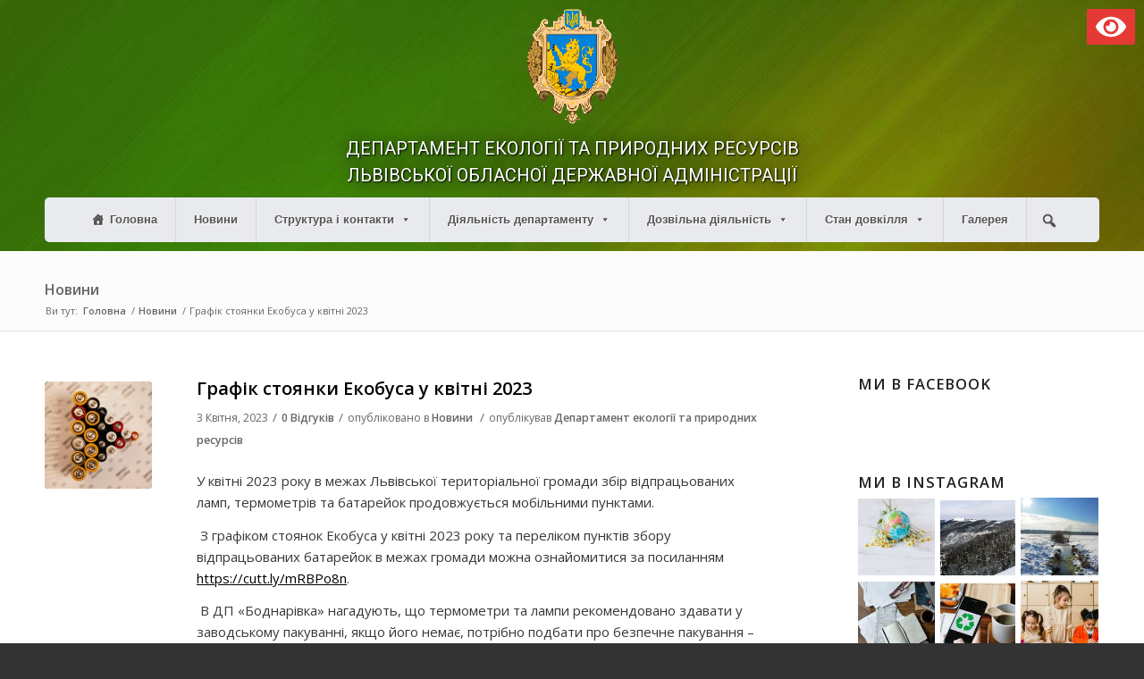

--- FILE ---
content_type: text/html; charset=UTF-8
request_url: https://deplv.gov.ua/2023/04/03/grafik-stoyanky-ekobusa-u-kvitni-2023/
body_size: 22896
content:
<!DOCTYPE html>
<html lang="uk" class="html_stretched responsive av-preloader-disabled av-default-lightbox  html_header_top html_logo_left html_bottom_nav_header html_menu_left html_custom html_header_sticky_disabled html_header_shrinking_disabled html_mobile_menu_tablet html_header_searchicon_disabled html_content_align_center html_header_unstick_top html_header_stretch_disabled html_minimal_header html_av-submenu-hidden html_av-submenu-display-click html_av-overlay-full html_av-submenu-noclone html_entry_id_39111 av-no-preview html_text_menu_active ">
<head>
<meta charset="UTF-8" />
<meta name="robots" content="index, follow" />


<!-- mobile setting -->
<meta name="viewport" content="width=device-width, initial-scale=1, maximum-scale=1">

<!-- Scripts/CSS and wp_head hook -->
<title>Графік стоянки Екобуса у квітні 2023 &#8211; Департамент екології та природніх ресурсів Львівської Обласної Державної адміністрації</title>
<link rel='dns-prefetch' href='//s.w.org' />
<link rel="alternate" type="application/rss+xml" title="Департамент екології та природніх ресурсів Львівської Обласної Державної адміністрації &raquo; стрічка" href="https://deplv.gov.ua/feed/" />
<link rel="alternate" type="application/rss+xml" title="Департамент екології та природніх ресурсів Львівської Обласної Державної адміністрації &raquo; Канал коментарів" href="https://deplv.gov.ua/comments/feed/" />
<link rel="alternate" type="application/rss+xml" title="Департамент екології та природніх ресурсів Львівської Обласної Державної адміністрації &raquo; Графік стоянки Екобуса у квітні 2023 Канал коментарів" href="https://deplv.gov.ua/2023/04/03/grafik-stoyanky-ekobusa-u-kvitni-2023/feed/" />
<link rel='stylesheet' id='wp-block-library-css'  href='https://deplv.gov.ua/wp-includes/css/dist/block-library/style.min.css?ver=5.6.10' type='text/css' media='all' />
<link rel='stylesheet' id='megamenu-css'  href='https://deplv.gov.ua/wp-content/uploads/maxmegamenu/style.css?ver=d2f1e9' type='text/css' media='all' />
<link rel='stylesheet' id='dashicons-css'  href='https://deplv.gov.ua/wp-includes/css/dashicons.min.css?ver=5.6.10' type='text/css' media='all' />
<link rel='stylesheet' id='bvi-style-css'  href='https://deplv.gov.ua/wp-content/plugins/button-visually-impaired/assets/css/bvi.min.css?ver=2.0' type='text/css' media='all' />
<style id='bvi-style-inline-css' type='text/css'>
a.bvi-link-widget, a.bvi-link-shortcode {color: #ffffff !important; background-color: #e53935 !important;}
</style>
<link rel='stylesheet' id='avia-merged-styles-css'  href='https://deplv.gov.ua/wp-content/uploads/dynamic_avia/avia-merged-styles-e8bbfc1f44c0c468833e3f93008fb0cc.css' type='text/css' media='all' />
<script type='text/javascript' src='https://deplv.gov.ua/wp-content/themes/rk-custom/js/avia-compat.js?ver=1.0.457.010' id='avia-compat-js'></script>
<link rel="https://api.w.org/" href="https://deplv.gov.ua/wp-json/" /><link rel="alternate" type="application/json" href="https://deplv.gov.ua/wp-json/wp/v2/posts/39111" /><link rel="EditURI" type="application/rsd+xml" title="RSD" href="https://deplv.gov.ua/xmlrpc.php?rsd" />
<link rel="wlwmanifest" type="application/wlwmanifest+xml" href="https://deplv.gov.ua/wp-includes/wlwmanifest.xml" /> 
<meta name="generator" content="WordPress 5.6.10" />
<link rel="canonical" href="https://deplv.gov.ua/2023/04/03/grafik-stoyanky-ekobusa-u-kvitni-2023/" />
<link rel='shortlink' href='https://deplv.gov.ua/?p=39111' />
<link rel="alternate" type="application/json+oembed" href="https://deplv.gov.ua/wp-json/oembed/1.0/embed?url=https%3A%2F%2Fdeplv.gov.ua%2F2023%2F04%2F03%2Fgrafik-stoyanky-ekobusa-u-kvitni-2023%2F" />
<link rel="alternate" type="text/xml+oembed" href="https://deplv.gov.ua/wp-json/oembed/1.0/embed?url=https%3A%2F%2Fdeplv.gov.ua%2F2023%2F04%2F03%2Fgrafik-stoyanky-ekobusa-u-kvitni-2023%2F&#038;format=xml" />
<link rel="profile" href="http://gmpg.org/xfn/11" />
<link rel="alternate" type="application/rss+xml" title="Департамент екології та природніх ресурсів Львівської Обласної Державної адміністрації RSS2 Feed" href="https://deplv.gov.ua/feed/" />
<link rel="pingback" href="https://deplv.gov.ua/xmlrpc.php" />

<style type='text/css' media='screen'>
 #top #header_main > .container, #top #header_main > .container .main_menu  .av-main-nav > li > a, #top #header_main #menu-item-shop .cart_dropdown_link{ height:200px; line-height: 200px; }
 .html_top_nav_header .av-logo-container{ height:200px;  }
 .html_header_top.html_header_sticky #top #wrap_all #main{ padding-top:250px; } 
</style>
<!--[if lt IE 9]><script src="https://deplv.gov.ua/wp-content/themes/rk-custom/js/html5shiv.js"></script><![endif]-->
<link rel="icon" href="https://deplv.gov.ua/wp-content/uploads/2020/01/favicon.png" type="image/png">
		<style type="text/css" id="wp-custom-css">
			/* Ruslan Kovalskiy
 * КОД НЕ ТРОГАТЬ!!!
 */

/* 
 * RK - hide default logo 
 */

.logo, .responsive .logo img {display: none !important;}

/* 
 * RK - style title in header
 */

#text-6 > div > div > a, #text-6 > div > div > a:hover {color:white; text-decoration:none; font-family: Roboto; text-transform: uppercase; font-weight: 400;	text-shadow: 1px 1px 2px black, 0 0 1em black;}

#text-6 {padding:5px 5px 10px 5px; text-align:center; color:white; font-weight:600; font-size:20px; line-height:1.5;}

/* 
 * RK - style logo in header 
 */

#media_image-3, #media_image-4 {padding: 10px 0 0 0; text-align:center;}

#header_main > div.container.av-logo-container {height:auto!important;}

/*
 * RK H1 
 */

@media only screen and (max-width: 767px) {
.responsive #top #main {padding-top:30px!important;}}

#main > div.stretch_full.container_wrap.alternate_color.light_bg_color.title_container {padding-top:15px;}

#top h1 a {font-size:20px; color:black!important;}

/* 
 * RK featured image 
 */ 

.main_color .small-preview {background: grey!important;}

.small-preview {width: 120px!important; height: 120px!important; line-height: 120px!important;}

.single-small .post_author_timeline {left:60px; top:10px;} 

/* 
 * RK - menu for links on sidebar 
 */

.rk-st-1 a {text-decoration:none; color:black!important;}

.rk-st-1-1 {display:table;}

.rk-st-1-1-1 {display:table-cell; vertical-align:middle; text-align:center;	min-width:52px!important;	max-width:52px!important;}

.rk-st-1-1-2 {display: table-cell; vertical-align: middle; padding: 15px;}

/* 
 * RK table bug on contact page
 */

tr:first-child th, tr:first-child td {vertical-align:middle;}

/* 
 * RK - font size for main content 
 */

body {font-size:15px;}

/* 
 * RK - style for recent posts widget on sidebar 
 */

.recentcomments a, .widget_recent_entries li a {font-style:normal; text-decoration:none;}

/* 
 * RK - font size for H1 in category 
 */

#main > div.stretch_full.container_wrap.alternate_color.light_bg_color.title_container > div > h1 > a {font-size:22px;}

/* 
 * RK - padding after post on homepage and category 
 */

.template-blog .post_delimiter {padding:10px;}

/* 
 * RK - links style 
 */

a {font-weight:600; text-decoration: underline;}

/* 
 * RK "kerivnyky" page table styling 
 */

.rk-tbl1 tr{background:white!important;}

.rk-tbl1 td {vertical-align:middle!important; border:none!important; background:none!important;}

.rk-tbl1 td img {min-width:240px;}

/* 
 * RK - Breadcrumbs below page title 
 */

.title_container .breadcrumb {position:relative; left:-2px; top: 5px;}

.title_container {padding-bottom:10px;}

/* 
 * RK max mega menu 
 */

#top #header_main_alternate {background:transparent;}

#header_main {padding-bottom:10px;}

#mega-menu-wrap-avia #mega-menu-avia > li.mega-menu-item {margin:0;}

a.mega-menu-link {text-shadow:1px 1px 0 #fff;	text-decoration:none!important; text-transform:none!important;}

#mega-menu-wrap-avia .mega-menu-toggle .mega-toggle-block-1 .mega-toggle-animated-slider .mega-toggle-animated-inner {top:20px!important;}

.av-hamburger {display:none!important;}

/*
 * end RK max mega menu 
 */



/* 
 * RK search box in max mega menu 
 */

#mega-menu-item-26770 {line-height: 50px!important; height: 50px!important; background: #e9eaee; padding: 0px 10px 0px 10px!important;}

#mega-menu-item-26770 > div {vertical-align: baseline; width: auto; display: block; color: #555; border: 0; outline: none;}

#mega-menu-item-26770 > div > form > span {top:11px;}
#mega-menu-item-26770 > div > form > input[type=text]:nth-child(3) {height:50px!important;}

#mega-menu-item-26770 > div > form {top:-11px!important;}
.mega-rk-mega-menu1 {margin-left:40px!important;}

/* 
 * RK max mega menu - styling of submenu border 
 */

#mega-menu-wrap-avia #mega-menu-avia > li.mega-menu-flyout ul.mega-sub-menu li.mega-menu-item a.mega-menu-link {line-height: 16px!important; margin: 10px 20px 10px 20px; border-top: 1px solid #E1E1E1; background:inherit;}

/* 
 * RK continue - disable border for top item in menu 
 */ 

#mega-menu-item-21967 > a, #mega-menu-item-21990 > a, #mega-menu-item-26421 > a, #mega-menu-item-26191 > a,
#mega-menu-item-26898 > a, 
#mega-menu-item-26899 > a, 
#mega-menu-item-26902 > a,
#mega-menu-item-26904 > a, 
#mega-menu-item-26909 > a {border-top:none!important;}

/* 
 * RK - menu padding and max-mega-menu items padding 
 */

@media (min-width:1020px) and (max-width:1167px) {
#mega-menu-wrap-avia #mega-menu-avia > li.mega-menu-item > a.mega-menu-link {padding: 0 10px!important;}}

@media (min-width:1020px) and (
	max-width:1038px) {
#header_main_alternate .container {padding:0 10px;}}

@media (min-width:1038px) and (max-width:1078px) {
#header_main_alternate .container {padding:0 20px;}}

@media (min-width:1078px) and (max-width:1167px) {
#header_main_alternate .container {padding:0 40px;}}

@media (min-width:1238px) {
	#mega-menu-wrap-avia #mega-menu-avia > li.mega-menu-item > a.mega-menu-link {padding: 0 20px;}}

/* 
 * RK - max mega menu top border between items 
 */

#mega-menu-wrap-avia #mega-menu-avia > li.mega-menu-megamenu > ul.mega-sub-menu > li.mega-menu-item,
#mega-menu-wrap-avia #mega-menu-avia li.mega-menu-megamenu > ul.mega-sub-menu > li.mega-menu-row .mega-menu-column > ul.mega-sub-menu > li.mega-menu-item {padding:0!important;}

#mega-menu-wrap-avia #mega-menu-avia > li.mega-menu-megamenu > ul.mega-sub-menu > li.mega-menu-item > a.mega-menu-link, #mega-menu-wrap-avia #mega-menu-avia > li.mega-menu-megamenu > ul.mega-sub-menu li.mega-menu-column > ul.mega-sub-menu > li.mega-menu-item > a.mega-menu-link {line-height: 16px!important; padding: 10px 0!important; margin: 0 10px 0px 20px!important; border-bottom: 1px solid #E1E1E1;}

#mega-menu-wrap-avia #mega-menu-avia > li.mega-menu-megamenu > ul.mega-sub-menu > li.mega-menu-item > a.mega-menu-link:hover, #mega-menu-wrap-avia #mega-menu-avia > li.mega-menu-megamenu > ul.mega-sub-menu li.mega-menu-column > ul.mega-sub-menu > li.mega-menu-item > a.mega-menu-link:hover {border-bottom: 1px solid #E1E1E1;}

#mega-menu-wrap-avia #mega-menu-avia > li.mega-menu-megamenu > ul.mega-sub-menu > li.mega-menu-item li.mega-menu-item > a.mega-menu-link, #mega-menu-wrap-avia #mega-menu-avia > li.mega-menu-megamenu > ul.mega-sub-menu li.mega-menu-column > ul.mega-sub-menu > li.mega-menu-item li.mega-menu-item > a.mega-menu-link {line-height: 16px!important; margin: 0 10px 0 35px; padding: 10px 0; border-bottom: 1px solid #E1E1E1;}

#mega-menu-wrap-avia #mega-menu-avia > li.mega-menu-megamenu > ul.mega-sub-menu > li.mega-menu-item li.mega-menu-item > a.mega-menu-link:hover, #mega-menu-wrap-avia #mega-menu-avia > li.mega-menu-megamenu > ul.mega-sub-menu li.mega-menu-column > ul.mega-sub-menu > li.mega-menu-item li.mega-menu-item > a.mega-menu-link:hover {border-bottom: 1px solid #E1E1E1;}

#mega-menu-item-26779 > a {border-bottom:none!important;}

/* 
 * RK end 
 */

/* 
 * RK - meta for news on homepage 
 */

.slide-meta {font-size:12px;}

.slide-meta a {font-weight:normal}

/* 
 * RK font size for H3 in post slider on homepage 
 */

.slide-content .entry-content-header h3 {font-size:15px;}

/* 
 * RK - mobile styles 
 */

@media (max-width: 767px) {
#footer .container {text-align: center;}
#footer .custom-html-widget span {display:block; max-width:50%;	float:left; padding:10px;}
#footer .custom-html-widget a {display:table-cell; vertical-align:middle; height:88px;}
/* RK str 219 continue - mobile styles - disable sidebar social widgets for media screen */
	#avia_fb_likebox-4,
	#avia-instagram-feed-2 {display:none;}}

@media (max-width:1019px) {
	#mega-menu-item-26770 {height:auto!important;}
	.mega-search-wrap {height:50px!important;}}

/* 
 * RK - bottom links slider 
 */

#top .avia-smallarrow-slider .avia-slideshow-dots a {background-color:grey!important;}

#top .main_color .avia-smallarrow-slider .avia-slideshow-dots a.active {background:black!important;}

/* 
 * RK - bvi top button styling
 */

#custom_html-6.widget_text {position: absolute;	top: 10px; right: 10px; z-index:1!important; padding:0;}

i.bvi-icon {vertical-align:middle;}

a.bvi-link {font-size:15px!important; text-decoration:none;}

@media (max-width:768px) {
#custom_html-6.widget_text 	{position:relative!important; text-align:center; margin-bottom:20px;}
a.bvi-link {border-radius:5px!important; padding:10px 5px!important; font-size:14px!important;}}

/* 
 * RK - menu toggle position 
 */

@media (max-width:989px) {
	#mega-menu-wrap-avia .mega-menu-toggle {position: relative; top: 10px; float: right;}}

/* 
 * RK footer socket 
 */

.itc-footer {min-width:100%; font-size:10px; display:block; width:100%; text-align:center;}

.itc-footer img {max-height:50px;}

@media {
	.itc-footer-link {display:block!important; height:auto!important; text-decoration:none!important;}}

footer#socket .copyright {width:100%;}

footer#socket .container {padding:5px;}

footer#socket {background-color:#222222;}

/* 
 * RK - footer margin 
 */

#footer .widget {margin:30px 0 10px 0;}

#footer {padding:15px 0;}

footer.container_wrap {border:none;}		</style>
		<style type='text/css'>
@font-face {font-family: 'entypo-fontello'; font-weight: normal; font-style: normal; font-display: auto;
src: url('https://deplv.gov.ua/wp-content/themes/rk-custom/config-templatebuilder/avia-template-builder/assets/fonts/entypo-fontello.eot');
src: url('https://deplv.gov.ua/wp-content/themes/rk-custom/config-templatebuilder/avia-template-builder/assets/fonts/entypo-fontello.eot?#iefix') format('embedded-opentype'), 
url('https://deplv.gov.ua/wp-content/themes/rk-custom/config-templatebuilder/avia-template-builder/assets/fonts/entypo-fontello.woff') format('woff'), 
url('https://deplv.gov.ua/wp-content/themes/rk-custom/config-templatebuilder/avia-template-builder/assets/fonts/entypo-fontello.ttf') format('truetype'), 
url('https://deplv.gov.ua/wp-content/themes/rk-custom/config-templatebuilder/avia-template-builder/assets/fonts/entypo-fontello.svg#entypo-fontello') format('svg');
} #top .avia-font-entypo-fontello, body .avia-font-entypo-fontello, html body [data-av_iconfont='entypo-fontello']:before{ font-family: 'entypo-fontello'; }
</style><style type="text/css">/** Mega Menu CSS: fs **/</style>


<!--
Debugging Info for Theme support: 

Theme: CustomTheme
Version: 1.0.457.010
Installed: rk-custom
AviaFramework Version: 5.0
AviaBuilder Version: 0.9.5
aviaElementManager Version: 1.0.1
ML:512-PU:56-PLA:10
WP:5.6.10
Compress: CSS:all theme files - JS:disabled
Updates: disabled
PLAu:9
-->
</head>




<body id="top" class="post-template-default single single-post postid-39111 single-format-standard  rtl_columns stretched open_sans no_sidebar_border mega-menu-avia" itemscope="itemscope" itemtype="https://schema.org/WebPage" >

	
	<div id='wrap_all'>

	
<header id='header' class='all_colors header_color light_bg_color  av_header_top av_logo_left av_bottom_nav_header av_menu_left av_custom av_header_sticky_disabled av_header_shrinking_disabled av_header_stretch_disabled av_mobile_menu_tablet av_header_searchicon_disabled av_header_unstick_top av_minimal_header av_header_border_disabled'  role="banner" itemscope="itemscope" itemtype="https://schema.org/WPHeader" >

		<div  id='header_main' class='container_wrap container_wrap_logo'>
	
        <div id="custom_html-6" class="widget_text widget clearfix widget_custom_html"><div class="textwidget custom-html-widget"><a href="#" class="bvi-link-shortcode bvi-open"><svg aria-hidden="true" focusable="false" role="img" xmlns="http://www.w3.org/2000/svg" viewBox="0 0 576 512" class="bvi-svg-eye"><path fill="currentColor" d="M572.52 241.4C518.29 135.59 410.93 64 288 64S57.68 135.64 3.48 241.41a32.35 32.35 0 0 0 0 29.19C57.71 376.41 165.07 448 288 448s230.32-71.64 284.52-177.41a32.35 32.35 0 0 0 0-29.19zM288 400a144 144 0 1 1 144-144 143.93 143.93 0 0 1-144 144zm0-240a95.31 95.31 0 0 0-25.31 3.79 47.85 47.85 0 0 1-66.9 66.9A95.78 95.78 0 1 0 288 160z"></path></svg> </a></div></div><div id="media_image-4" class="widget clearfix widget_media_image"><a href="http://deplv.gov.ua"><img width="113" height="130" src="https://deplv.gov.ua/wp-content/uploads/logo_1_1.png" class="image wp-image-26443  attachment-full size-full" alt="" loading="lazy" style="max-width: 100%; height: auto;" /></a></div><div id="text-6" class="widget clearfix widget_text">			<div class="textwidget"><div class="rk-classl"><a href="http://deplv.gov.ua">Департамент екології та природних ресурсів<br />
Львівської Обласної Державної адміністрації</a></div>
</div>
		</div><div class='container av-logo-container'><div class='inner-container'><span class='logo bg-logo'><a href='https://deplv.gov.ua/'><img height='100' width='300' src='https://deplv.gov.ua/wp-content/themes/rk-custom/images/layout/logo.png' alt='Департамент екології та природніх ресурсів Львівської Обласної Державної адміністрації' title='Департамент екології та природніх ресурсів Львівської Обласної Державної адміністрації'/></a></span></div></div><div id='header_main_alternate' class='container_wrap'><div class='container'><nav class='main_menu' data-selectname='Оберіть сторінку'  role="navigation" itemscope="itemscope" itemtype="https://schema.org/SiteNavigationElement" ><div id="mega-menu-wrap-avia" class="mega-menu-wrap"><div class="mega-menu-toggle"><div class="mega-toggle-blocks-left"></div><div class="mega-toggle-blocks-center"></div><div class="mega-toggle-blocks-right"><div class='mega-toggle-block mega-menu-toggle-block mega-toggle-block-1' id='mega-toggle-block-1' tabindex='0'><span class='mega-toggle-label' role='button' aria-expanded='false'><span class='mega-toggle-label-closed'></span><span class='mega-toggle-label-open'></span></span></div></div></div><ul id="mega-menu-avia" class="mega-menu max-mega-menu mega-menu-horizontal mega-no-js" data-event="click" data-effect="fade_up" data-effect-speed="200" data-effect-mobile="slide_left" data-effect-speed-mobile="400" data-mobile-force-width="body" data-second-click="close" data-document-click="collapse" data-vertical-behaviour="accordion" data-breakpoint="1020" data-unbind="true" data-hover-intent-timeout="300" data-hover-intent-interval="100" data-sticky-enabled="true" data-sticky-desktop="true" data-sticky-mobile="true" data-sticky-offset="0" data-sticky-expand="true" data-sticky-expand-mobile="true"><li class='mega-menu-item mega-menu-item-type-custom mega-menu-item-object-custom mega-menu-item-home mega-align-bottom-left mega-menu-flyout mega-has-icon mega-icon-left mega-menu-item-26501' id='mega-menu-item-26501'><a class="dashicons-admin-home mega-menu-link" href="http://deplv.gov.ua" tabindex="0">Головна</a></li><li class='mega-menu-item mega-menu-item-type-taxonomy mega-menu-item-object-category mega-current-post-ancestor mega-current-menu-parent mega-current-post-parent mega-align-bottom-left mega-menu-flyout mega-menu-item-21965' id='mega-menu-item-21965'><a class="mega-menu-link" href="https://deplv.gov.ua/category/novyny/" tabindex="0">Новини</a></li><li class='mega-menu-item mega-menu-item-type-custom mega-menu-item-object-custom mega-menu-item-has-children mega-align-bottom-left mega-menu-flyout mega-menu-item-26768' id='mega-menu-item-26768'><a class="mega-menu-link" href="#" aria-haspopup="true" aria-expanded="false" tabindex="0">Структура і контакти<span class="mega-indicator"></span></a>
<ul class="mega-sub-menu">
<li class='mega-menu-item mega-menu-item-type-post_type mega-menu-item-object-page mega-menu-item-21967' id='mega-menu-item-21967'><a class="mega-menu-link" href="https://deplv.gov.ua/kerivnyky/">Керівники</a></li><li class='mega-menu-item mega-menu-item-type-post_type mega-menu-item-object-page mega-menu-item-21966' id='mega-menu-item-21966'><a class="mega-menu-link" href="https://deplv.gov.ua/struktura-departamentu/">Структура департаменту</a></li><li class='mega-menu-item mega-menu-item-type-post_type mega-menu-item-object-page mega-menu-item-21968' id='mega-menu-item-21968'><a class="mega-menu-link" href="https://deplv.gov.ua/strukturni-pidrozdily-departamentu/">Структурні підрозділи Департаменту</a></li><li class='mega-menu-item mega-menu-item-type-post_type mega-menu-item-object-page mega-menu-item-26769' id='mega-menu-item-26769'><a class="mega-menu-link" href="https://deplv.gov.ua/kontaktna-informacziya/">Контакти</a></li><li class='mega-menu-item mega-menu-item-type-post_type mega-menu-item-object-page mega-menu-item-27938' id='mega-menu-item-27938'><a class="mega-menu-link" href="https://deplv.gov.ua/zvorotnij-zvyazok/">Зворотній зв’язок</a></li></ul>
</li><li class='mega-menu-item mega-menu-item-type-custom mega-menu-item-object-custom mega-menu-item-has-children mega-menu-megamenu mega-align-bottom-left mega-menu-grid mega-hide-on-mobile mega-menu-item-27074' id='mega-menu-item-27074'><a class="mega-menu-link" href="#" aria-haspopup="true" aria-expanded="false" tabindex="0">Діяльність департаменту<span class="mega-indicator"></span></a>
<ul class="mega-sub-menu">
<li class='mega-menu-row' id='mega-menu-27074-0'>
	<ul class="mega-sub-menu">
<li class='mega-menu-column mega-menu-columns-4-of-12' id='mega-menu-27074-0-0'>
		<ul class="mega-sub-menu">
<li class='mega-menu-item mega-menu-item-type-post_type mega-menu-item-object-page mega-menu-item-27075' id='mega-menu-item-27075'><a class="mega-menu-link" href="https://deplv.gov.ua/polozhennya-pro-departament-ekologiyi-t/">Положення про Департамент екології та природних ресурсів</a></li><li class='mega-menu-item mega-menu-item-type-custom mega-menu-item-object-custom mega-menu-item-has-children mega-collapse-children mega-menu-item-27076' id='mega-menu-item-27076'><a class="mega-menu-link" href="#">Економіка природокористування<span class="mega-indicator"></span></a>
			<ul class="mega-sub-menu">
<li class='mega-menu-item mega-menu-item-type-custom mega-menu-item-object-custom mega-menu-item-has-children mega-collapse-children mega-menu-item-27077' id='mega-menu-item-27077'><a class="mega-menu-link" href="#" aria-haspopup="true" aria-expanded="false">Обласний фонд ОНПС<span class="mega-indicator"></span></a>
				<ul class="mega-sub-menu">
<li class='mega-menu-item mega-menu-item-type-post_type mega-menu-item-object-page mega-menu-item-27107' id='mega-menu-item-27107'><a class="mega-menu-link" href="https://deplv.gov.ua/poryadok-podannya-zapytu-2/">Порядок подання запиту</a></li><li class='mega-menu-item mega-menu-item-type-post_type mega-menu-item-object-page mega-menu-item-27111' id='mega-menu-item-27111'><a class="mega-menu-link" href="https://deplv.gov.ua/zatverdzheni-pereliky-2/">Затверджені переліки природоохоронних заходів</a></li><li class='mega-menu-item mega-menu-item-type-post_type mega-menu-item-object-page mega-menu-item-27115' id='mega-menu-item-27115'><a class="mega-menu-link" href="https://deplv.gov.ua/vykonannya-pryrodoohoronnyh-zahodiv-2/">Мапа реалізованих заходів</a></li>				</ul>
</li><li class='mega-menu-item mega-menu-item-type-custom mega-menu-item-object-custom mega-menu-item-has-children mega-collapse-children mega-menu-item-27081' id='mega-menu-item-27081'><a class="mega-menu-link" href="#" aria-haspopup="true" aria-expanded="false">Державний бюджет<span class="mega-indicator"></span></a>
				<ul class="mega-sub-menu">
<li class='mega-menu-item mega-menu-item-type-post_type mega-menu-item-object-page mega-menu-item-27108' id='mega-menu-item-27108'><a class="mega-menu-link" href="https://deplv.gov.ua/poryadok-podannya-zapytu/">Порядок подання запиту</a></li><li class='mega-menu-item mega-menu-item-type-post_type mega-menu-item-object-page mega-menu-item-27112' id='mega-menu-item-27112'><a class="mega-menu-link" href="https://deplv.gov.ua/zatverdzheni-pereliky/">Затверджені переліки природоохоронних заходів</a></li><li class='mega-menu-item mega-menu-item-type-post_type mega-menu-item-object-page mega-menu-item-27116' id='mega-menu-item-27116'><a class="mega-menu-link" href="https://deplv.gov.ua/vykonannya-pryrodoohoronnyh-zahodiv/">Мапа реалізованих заходів</a></li>				</ul>
</li><li class='mega-menu-item mega-menu-item-type-post_type mega-menu-item-object-page mega-menu-item-27117' id='mega-menu-item-27117'><a class="mega-menu-link" href="https://deplv.gov.ua/nadhodzhennya-do-pryrodoohoronnyh-fon/">Надходження до природоохоронних фондів</a></li>			</ul>
</li><li class='mega-menu-item mega-menu-item-type-custom mega-menu-item-object-custom mega-menu-item-has-children mega-collapse-children mega-menu-item-27082' id='mega-menu-item-27082'><a class="mega-menu-link" href="#">Біорізноманіття<span class="mega-indicator"></span></a>
			<ul class="mega-sub-menu">
<li class='mega-menu-item mega-menu-item-type-custom mega-menu-item-object-custom mega-menu-item-has-children mega-collapse-children mega-menu-item-27211' id='mega-menu-item-27211'><a class="mega-menu-link" href="#" aria-haspopup="true" aria-expanded="false">Природно-заповідний фонд Львівської області<span class="mega-indicator"></span></a>
				<ul class="mega-sub-menu">
<li class='mega-menu-item mega-menu-item-type-post_type mega-menu-item-object-page mega-menu-item-27126' id='mega-menu-item-27126'><a class="mega-menu-link" href="https://deplv.gov.ua/merezha-terytorij-ta-obyektiv-pryrodno-zapovidnogo-fondu/">Мережа територій та об’єктів природно-заповідного фонду</a></li><li class='mega-menu-item mega-menu-item-type-post_type mega-menu-item-object-page mega-menu-item-27130' id='mega-menu-item-27130'><a class="mega-menu-link" href="https://deplv.gov.ua/rishennya-pro-stvorennya-ogoloshennya/">Рішення про створення (оголошення)</a></li>				</ul>
</li><li class='mega-menu-item mega-menu-item-type-post_type mega-menu-item-object-page mega-menu-item-27122' id='mega-menu-item-27122'><a class="mega-menu-link" href="https://deplv.gov.ua/biosferni-rezervaty/">Біосферні резервати</a></li><li class='mega-menu-item mega-menu-item-type-custom mega-menu-item-object-custom mega-menu-item-has-children mega-collapse-children mega-menu-item-27212' id='mega-menu-item-27212'><a class="mega-menu-link" href="#" aria-haspopup="true" aria-expanded="false">Природоохоронні установи<span class="mega-indicator"></span></a>
				<ul class="mega-sub-menu">
<li class='mega-menu-item mega-menu-item-type-post_type mega-menu-item-object-page mega-menu-item-27216' id='mega-menu-item-27216'><a class="mega-menu-link" href="https://deplv.gov.ua/pryrodoohoronni-ustanovy-oblasti/">Природоохоронні установи області</a></li><li class='mega-menu-item mega-menu-item-type-taxonomy mega-menu-item-object-category mega-menu-item-27217' id='mega-menu-item-27217'><a class="mega-menu-link" href="https://deplv.gov.ua/category/diyalnist-departamentu/bioriznomanittya/pryrodoohoronni-ustanovy/diyalnist-pryrodoohoronnyh-ustanov/">Діяльність природоохоронних установ</a></li>				</ul>
</li><li class='mega-menu-item mega-menu-item-type-custom mega-menu-item-object-custom mega-menu-item-has-children mega-collapse-children mega-menu-item-27218' id='mega-menu-item-27218'><a class="mega-menu-link" href="#" aria-haspopup="true" aria-expanded="false">Біорізноманіття<span class="mega-indicator"></span></a>
				<ul class="mega-sub-menu">
<li class='mega-menu-item mega-menu-item-type-taxonomy mega-menu-item-object-category mega-menu-item-27220' id='mega-menu-item-27220'><a class="mega-menu-link" href="https://deplv.gov.ua/category/diyalnist-departamentu/bioriznomanittya/bioriznomanittya-bioriznomanittya/flora/">Флора</a></li><li class='mega-menu-item mega-menu-item-type-taxonomy mega-menu-item-object-category mega-menu-item-27219' id='mega-menu-item-27219'><a class="mega-menu-link" href="https://deplv.gov.ua/category/diyalnist-departamentu/bioriznomanittya/bioriznomanittya-bioriznomanittya/fauna/">Фауна</a></li>				</ul>
</li><li class='mega-menu-item mega-menu-item-type-custom mega-menu-item-object-custom mega-menu-item-has-children mega-collapse-children mega-menu-item-27224' id='mega-menu-item-27224'><a class="mega-menu-link" href="#" aria-haspopup="true" aria-expanded="false">Туризм і рекреація<span class="mega-indicator"></span></a>
				<ul class="mega-sub-menu">
<li class='mega-menu-item mega-menu-item-type-post_type mega-menu-item-object-page mega-menu-item-27228' id='mega-menu-item-27228'><a class="mega-menu-link" href="https://deplv.gov.ua/rekreaczijnyj-potenczial-pryrodoohoronnyh-terytorij/">Рекреаційний потенціал природоохоронних територій</a></li><li class='mega-menu-item mega-menu-item-type-taxonomy mega-menu-item-object-category mega-menu-item-27229' id='mega-menu-item-27229'><a class="mega-menu-link" href="https://deplv.gov.ua/category/diyalnist-departamentu/bioriznomanittya/turyzm-i-rekreacziya/ekoturyzm/">Екотуризм</a></li>				</ul>
</li><li class='mega-menu-item mega-menu-item-type-post_type mega-menu-item-object-page mega-menu-item-31850' id='mega-menu-item-31850'><a class="mega-menu-link" href="https://deplv.gov.ua/perelik-vydanyh-dozvoliv/">Перелік виданих дозволів</a></li>			</ul>
</li><li class='mega-menu-item mega-menu-item-type-custom mega-menu-item-object-custom mega-menu-item-has-children mega-collapse-children mega-menu-item-27083' id='mega-menu-item-27083'><a class="mega-menu-link" href="#">Водні ресурси<span class="mega-indicator"></span></a>
			<ul class="mega-sub-menu">
<li class='mega-menu-item mega-menu-item-type-custom mega-menu-item-object-custom mega-menu-item-has-children mega-collapse-children mega-menu-item-27084' id='mega-menu-item-27084'><a class="mega-menu-link" href="#" aria-haspopup="true" aria-expanded="false">Оренда водних об’єктів<span class="mega-indicator"></span></a>
				<ul class="mega-sub-menu">
<li class='mega-menu-item mega-menu-item-type-post_type mega-menu-item-object-page mega-menu-item-27233' id='mega-menu-item-27233'><a class="mega-menu-link" href="https://deplv.gov.ua/karta-vodnyh-obyektiv/">Карта водних об’єктів</a></li><li class='mega-menu-item mega-menu-item-type-post_type mega-menu-item-object-page mega-menu-item-27238' id='mega-menu-item-27238'><a class="mega-menu-link" href="https://deplv.gov.ua/yak-peredaty-v-orendu/">Як передати водний об’єкт в оренду через аукціон?</a></li><li class='mega-menu-item mega-menu-item-type-taxonomy mega-menu-item-object-category mega-menu-item-27239' id='mega-menu-item-27239'><a class="mega-menu-link" href="https://deplv.gov.ua/category/diyalnist-departamentu/vodni-resursy/orenda-vodnyh-obyekty/zemelni-aukcziony/">Земельні аукціони</a></li>				</ul>
</li><li class='mega-menu-item mega-menu-item-type-post_type mega-menu-item-object-page mega-menu-item-27241' id='mega-menu-item-27241'><a class="mega-menu-link" href="https://deplv.gov.ua/dzherela/">Джерела</a></li><li class='mega-menu-item mega-menu-item-type-post_type mega-menu-item-object-page mega-menu-item-27242' id='mega-menu-item-27242'><a class="mega-menu-link" href="https://deplv.gov.ua/vodoshovyshha/">Водосховища</a></li>			</ul>
</li>		</ul>
</li><li class='mega-menu-column mega-menu-columns-4-of-12' id='mega-menu-27074-0-1'>
		<ul class="mega-sub-menu">
<li class='mega-menu-item mega-menu-item-type-custom mega-menu-item-object-custom mega-menu-item-has-children mega-collapse-children mega-menu-item-27085' id='mega-menu-item-27085'><a class="mega-menu-link" href="#">Надра<span class="mega-indicator"></span></a>
			<ul class="mega-sub-menu">
<li class='mega-menu-item mega-menu-item-type-post_type mega-menu-item-object-page mega-menu-item-27246' id='mega-menu-item-27246'><a class="mega-menu-link" href="https://deplv.gov.ua/mineralno-syrovynna-baza-lvivskoyi-oblasti/">Мінерально-сировинна база Львівської області</a></li><li class='mega-menu-item mega-menu-item-type-post_type mega-menu-item-object-page mega-menu-item-28330' id='mega-menu-item-28330'><a class="mega-menu-link" href="https://deplv.gov.ua/investyczijnyj-atlas-nadrokorystuvach/">Інвестиційний атлас надрокористувача</a></li>			</ul>
</li><li class='mega-menu-item mega-menu-item-type-custom mega-menu-item-object-custom mega-menu-item-has-children mega-collapse-children mega-menu-item-27086' id='mega-menu-item-27086'><a class="mega-menu-link" href="#">Атмосферне повітря<span class="mega-indicator"></span></a>
			<ul class="mega-sub-menu">
<li class='mega-menu-item mega-menu-item-type-post_type mega-menu-item-object-page mega-menu-item-27250' id='mega-menu-item-27250'><a class="mega-menu-link" href="https://deplv.gov.ua/najbilshi-zabrudnyuvachi-atmosfernogo-povitrya/">Найбільші забруднювачі атмосферного повітря</a></li><li class='mega-menu-item mega-menu-item-type-post_type mega-menu-item-object-page mega-menu-item-27254' id='mega-menu-item-27254'><a class="mega-menu-link" href="https://deplv.gov.ua/perelik-vydanyh-dozvoliv-na-vykydy-v-atmosferne-povitrya-staczionarnymy-dzherelam/">Перелік виданих дозволів на викиди в атмосферне повітря стаціонарними джерелам</a></li>			</ul>
</li><li class='mega-menu-item mega-menu-item-type-custom mega-menu-item-object-custom mega-menu-item-has-children mega-collapse-children mega-menu-item-27087' id='mega-menu-item-27087'><a class="mega-menu-link" href="#">Відходи<span class="mega-indicator"></span></a>
			<ul class="mega-sub-menu">
<li class='mega-menu-item mega-menu-item-type-post_type mega-menu-item-object-page mega-menu-item-27258' id='mega-menu-item-27258'><a class="mega-menu-link" href="https://deplv.gov.ua/elektronnyj-reyestr-povodzhennya-z-vidhodamy/">Електронний реєстр поводження з відходами</a></li><li class='mega-menu-item mega-menu-item-type-post_type mega-menu-item-object-page mega-menu-item-27262' id='mega-menu-item-27262'><a class="mega-menu-link" href="https://deplv.gov.ua/perelik-liczenziativ-shhodo-povodzhennya-z-nebezpechnymy-vidhodamy/">Перелік ліцензіатів щодо поводження з небезпечними відходами</a></li>			</ul>
</li><li class='mega-menu-item mega-menu-item-type-custom mega-menu-item-object-custom mega-menu-item-has-children mega-collapse-children mega-menu-item-27088' id='mega-menu-item-27088'><a class="mega-menu-link" href="#">Оцінка впливу на довкілля. Стратегічна екологічна оцінка<span class="mega-indicator"></span></a>
			<ul class="mega-sub-menu">
<li class='mega-menu-item mega-menu-item-type-custom mega-menu-item-object-custom mega-menu-item-has-children mega-collapse-children mega-menu-item-27089' id='mega-menu-item-27089'><a class="mega-menu-link" href="#" aria-haspopup="true" aria-expanded="false">Оцінка впливу на довкілля<span class="mega-indicator"></span></a>
				<ul class="mega-sub-menu">
<li class='mega-menu-item mega-menu-item-type-taxonomy mega-menu-item-object-category mega-menu-item-27263' id='mega-menu-item-27263'><a class="mega-menu-link" href="https://deplv.gov.ua/category/diyalnist-departamentu/oczinka-vplyvu-na-dovkillya-strategichna-ekologichna-oczinka/oczinka-vplyvu-na-dovkillya-oczinka-vplyvu-na-dovkillya-strategichna-ekologichna-oczinka/povidomlennya-pro-planovu-diyalnist/">Повідомлення про планову діяльність</a></li><li class='mega-menu-item mega-menu-item-type-taxonomy mega-menu-item-object-category mega-menu-item-31156' id='mega-menu-item-31156'><a class="mega-menu-link" href="https://deplv.gov.ua/category/diyalnist-departamentu/oczinka-vplyvu-na-dovkillya-strategichna-ekologichna-oczinka/oczinka-vplyvu-na-dovkillya-oczinka-vplyvu-na-dovkillya-strategichna-ekologichna-oczinka/normativno-pravove-zabezpechennya/">Нормативно-правове забезпечення</a></li>				</ul>
</li><li class='mega-menu-item mega-menu-item-type-custom mega-menu-item-object-custom mega-menu-item-has-children mega-collapse-children mega-menu-item-27090' id='mega-menu-item-27090'><a class="mega-menu-link" href="#" aria-haspopup="true" aria-expanded="false">Стратегічна екологічна оцінка<span class="mega-indicator"></span></a>
				<ul class="mega-sub-menu">
<li class='mega-menu-item mega-menu-item-type-taxonomy mega-menu-item-object-category mega-menu-item-27264' id='mega-menu-item-27264'><a class="mega-menu-link" href="https://deplv.gov.ua/category/diyalnist-departamentu/oczinka-vplyvu-na-dovkillya-strategichna-ekologichna-oczinka/strategichna-ekologichna-oczinka/povidomlennya-pro-oprylyudnennya-proyektu-dokumentu-derzhavnogo-planuvannya/">Повідомлення про оприлюднення проекту документу державного планування</a></li><li class='mega-menu-item mega-menu-item-type-taxonomy mega-menu-item-object-category mega-menu-item-31155' id='mega-menu-item-31155'><a class="mega-menu-link" href="https://deplv.gov.ua/category/diyalnist-departamentu/oczinka-vplyvu-na-dovkillya-strategichna-ekologichna-oczinka/strategichna-ekologichna-oczinka/normativno-pravove-zabezpechennya-strategichna-ekologichna-oczinka/">Нормативно-правове забезпечення</a></li>				</ul>
</li>			</ul>
</li>		</ul>
</li><li class='mega-menu-column mega-menu-columns-4-of-12' id='mega-menu-27074-0-2'>
		<ul class="mega-sub-menu">
<li class='mega-menu-item mega-menu-item-type-custom mega-menu-item-object-custom mega-menu-item-has-children mega-collapse-children mega-menu-item-27091' id='mega-menu-item-27091'><a class="mega-menu-link" href="#">Екологічна освіта<span class="mega-indicator"></span></a>
			<ul class="mega-sub-menu">
<li class='mega-menu-item mega-menu-item-type-taxonomy mega-menu-item-object-category mega-menu-item-27273' id='mega-menu-item-27273'><a class="mega-menu-link" href="https://deplv.gov.ua/category/diyalnist-departamentu/ekologichna-osvita/pryrodoohoronni-konkursy-ta-akcziyi/">Екоуроки, природоохоронні конкурси, акції</a></li>			</ul>
</li><li class='mega-menu-item mega-menu-item-type-custom mega-menu-item-object-custom mega-menu-item-has-children mega-collapse-children mega-menu-item-27092' id='mega-menu-item-27092'><a class="mega-menu-link" href="#">Міжнародна технічна допомога<span class="mega-indicator"></span></a>
			<ul class="mega-sub-menu">
<li class='mega-menu-item mega-menu-item-type-taxonomy mega-menu-item-object-category mega-menu-item-27274' id='mega-menu-item-27274'><a class="mega-menu-link" href="https://deplv.gov.ua/category/diyalnist-departamentu/mizhnarodna-tehnichna-dopomoga/ekologichni-proekty/">Екологічні проекти</a></li><li class='mega-menu-item mega-menu-item-type-taxonomy mega-menu-item-object-category mega-menu-item-27275' id='mega-menu-item-27275'><a class="mega-menu-link" href="https://deplv.gov.ua/category/diyalnist-departamentu/mizhnarodna-tehnichna-dopomoga/rovelove/">РовеЛове Розточчя – разом попри кордони</a></li><li class='mega-menu-item mega-menu-item-type-post_type mega-menu-item-object-page mega-menu-item-27279' id='mega-menu-item-27279'><a class="mega-menu-link" href="https://deplv.gov.ua/potenczijni-donory/">Потенційні донори</a></li>			</ul>
</li><li class='mega-menu-item mega-menu-item-type-custom mega-menu-item-object-custom mega-menu-item-has-children mega-collapse-children mega-menu-item-27093' id='mega-menu-item-27093'><a class="mega-menu-link" href="#">Громадськості<span class="mega-indicator"></span></a>
			<ul class="mega-sub-menu">
<li class='mega-menu-item mega-menu-item-type-post_type mega-menu-item-object-page mega-menu-item-27289' id='mega-menu-item-27289'><a class="mega-menu-link" href="https://deplv.gov.ua/grafik-pryjomu-gromadyan/">Графік прийому громадян</a></li><li class='mega-menu-item mega-menu-item-type-post_type mega-menu-item-object-page mega-menu-item-27290' id='mega-menu-item-27290'><a class="mega-menu-link" href="https://deplv.gov.ua/poryadok-zvernennya-gromadyan/">Порядок звернення громадян</a></li><li class='mega-menu-item mega-menu-item-type-post_type mega-menu-item-object-page mega-menu-item-27291' id='mega-menu-item-27291'><a class="mega-menu-link" href="https://deplv.gov.ua/gromadska-rada/">Громадська рада</a></li>			</ul>
</li><li class='mega-menu-item mega-menu-item-type-custom mega-menu-item-object-custom mega-menu-item-has-children mega-collapse-children mega-menu-item-27094' id='mega-menu-item-27094'><a class="mega-menu-link" href="#">Кадрові питання<span class="mega-indicator"></span></a>
			<ul class="mega-sub-menu">
<li class='mega-menu-item mega-menu-item-type-post_type mega-menu-item-object-page mega-menu-item-27296' id='mega-menu-item-27296'><a class="mega-menu-link" href="https://deplv.gov.ua/vstup-na-derzhavnu-sluzhbu/">Вступ на державну службу</a></li><li class='mega-menu-item mega-menu-item-type-taxonomy mega-menu-item-object-category mega-menu-item-27297' id='mega-menu-item-27297'><a class="mega-menu-link" href="https://deplv.gov.ua/category/diyalnist-departamentu/kadrovi-pytannya/vakansiyi/">Вакансії</a></li>			</ul>
</li><li class='mega-menu-item mega-menu-item-type-custom mega-menu-item-object-custom mega-menu-item-has-children mega-collapse-children mega-menu-item-27095' id='mega-menu-item-27095'><a class="mega-menu-link" href="#">Державні закупівлі<span class="mega-indicator"></span></a>
			<ul class="mega-sub-menu">
<li class='mega-menu-item mega-menu-item-type-post_type mega-menu-item-object-page mega-menu-item-27301' id='mega-menu-item-27301'><a class="mega-menu-link" href="https://deplv.gov.ua/richni-plany-zakupivel-departamentu/">Річні плани закупівель департаменту</a></li>			</ul>
</li>		</ul>
</li>	</ul>
</li></ul>
</li><li class='mega-menu-item mega-menu-item-type-custom mega-menu-item-object-custom mega-menu-item-has-children mega-align-bottom-left mega-menu-flyout mega-hide-on-desktop mega-menu-item-27340' id='mega-menu-item-27340'><a class="mega-menu-link" href="#" aria-haspopup="true" aria-expanded="false" tabindex="0">Діяльність депаратаменту<span class="mega-indicator"></span></a>
<ul class="mega-sub-menu">
<li class='mega-menu-item mega-menu-item-type-post_type mega-menu-item-object-page mega-menu-item-21988' id='mega-menu-item-21988'><a class="mega-menu-link" href="https://deplv.gov.ua/polozhennya-pro-departament-ekologiyi-t/">Положення про Департамент екології та природних ресурсів</a></li><li class='mega-menu-item mega-menu-item-type-custom mega-menu-item-object-custom mega-menu-item-has-children mega-collapse-children mega-menu-item-21993' id='mega-menu-item-21993'><a class="mega-menu-link" href="#" aria-haspopup="true" aria-expanded="false">Економіка природокористування<span class="mega-indicator"></span></a>
	<ul class="mega-sub-menu">
<li class='mega-menu-item mega-menu-item-type-custom mega-menu-item-object-custom mega-menu-item-has-children mega-collapse-children mega-menu-item-21995' id='mega-menu-item-21995'><a class="mega-menu-link" href="#" aria-haspopup="true" aria-expanded="false">Обласний фонд ОНПС<span class="mega-indicator"></span></a>
		<ul class="mega-sub-menu">
<li class='mega-menu-item mega-menu-item-type-post_type mega-menu-item-object-page mega-menu-item-21996' id='mega-menu-item-21996'><a class="mega-menu-link" href="https://deplv.gov.ua/poryadok-podannya-zapytu-2/">Порядок подання запиту</a></li><li class='mega-menu-item mega-menu-item-type-post_type mega-menu-item-object-page mega-menu-item-21997' id='mega-menu-item-21997'><a class="mega-menu-link" href="https://deplv.gov.ua/zatverdzheni-pereliky-2/">Затверджені переліки</a></li><li class='mega-menu-item mega-menu-item-type-post_type mega-menu-item-object-page mega-menu-item-21998' id='mega-menu-item-21998'><a class="mega-menu-link" href="https://deplv.gov.ua/vykonannya-pryrodoohoronnyh-zahodiv-2/">Мапа реалізованих заходів</a></li>		</ul>
</li><li class='mega-menu-item mega-menu-item-type-custom mega-menu-item-object-custom mega-menu-item-has-children mega-collapse-children mega-menu-item-21999' id='mega-menu-item-21999'><a class="mega-menu-link" href="#" aria-haspopup="true" aria-expanded="false">Державний бюджет<span class="mega-indicator"></span></a>
		<ul class="mega-sub-menu">
<li class='mega-menu-item mega-menu-item-type-post_type mega-menu-item-object-page mega-menu-item-22000' id='mega-menu-item-22000'><a class="mega-menu-link" href="https://deplv.gov.ua/poryadok-podannya-zapytu/">Порядок подання запиту</a></li><li class='mega-menu-item mega-menu-item-type-post_type mega-menu-item-object-page mega-menu-item-22002' id='mega-menu-item-22002'><a class="mega-menu-link" href="https://deplv.gov.ua/zatverdzheni-pereliky/">Затверджені переліки</a></li><li class='mega-menu-item mega-menu-item-type-post_type mega-menu-item-object-page mega-menu-item-22003' id='mega-menu-item-22003'><a class="mega-menu-link" href="https://deplv.gov.ua/vykonannya-pryrodoohoronnyh-zahodiv/">Мапа реалізованих заходів</a></li>		</ul>
</li><li class='mega-menu-item mega-menu-item-type-post_type mega-menu-item-object-page mega-menu-item-22004' id='mega-menu-item-22004'><a class="mega-menu-link" href="https://deplv.gov.ua/nadhodzhennya-do-pryrodoohoronnyh-fon/">Надходження до природоохоронних фондів</a></li>	</ul>
</li><li class='mega-menu-item mega-menu-item-type-custom mega-menu-item-object-custom mega-menu-item-has-children mega-menu-item-27355' id='mega-menu-item-27355'><a class="mega-menu-link" href="#" aria-haspopup="true" aria-expanded="false">Біорізноманіття<span class="mega-indicator"></span></a>
	<ul class="mega-sub-menu">
<li class='mega-menu-item mega-menu-item-type-custom mega-menu-item-object-custom mega-menu-item-has-children mega-menu-item-27341' id='mega-menu-item-27341'><a class="mega-menu-link" href="#" aria-haspopup="true" aria-expanded="false">Природно-заповідний фонд Львівської області<span class="mega-indicator"></span></a>
		<ul class="mega-sub-menu">
<li class='mega-menu-item mega-menu-item-type-post_type mega-menu-item-object-page mega-menu-item-27342' id='mega-menu-item-27342'><a class="mega-menu-link" href="https://deplv.gov.ua/merezha-terytorij-ta-obyektiv-pryrodno-zapovidnogo-fondu/">Мережа територій та об’єктів природно-заповідного фонду</a></li><li class='mega-menu-item mega-menu-item-type-post_type mega-menu-item-object-page mega-menu-item-27343' id='mega-menu-item-27343'><a class="mega-menu-link" href="https://deplv.gov.ua/rishennya-pro-stvorennya-ogoloshennya/">Рішення про створення (оголошення)</a></li>		</ul>
</li><li class='mega-menu-item mega-menu-item-type-post_type mega-menu-item-object-page mega-menu-item-27345' id='mega-menu-item-27345'><a class="mega-menu-link" href="https://deplv.gov.ua/biosferni-rezervaty/">Біосферні резервати</a></li><li class='mega-menu-item mega-menu-item-type-custom mega-menu-item-object-custom mega-menu-item-has-children mega-menu-item-27346' id='mega-menu-item-27346'><a class="mega-menu-link" href="#" aria-haspopup="true" aria-expanded="false">Природоохоронні установи<span class="mega-indicator"></span></a>
		<ul class="mega-sub-menu">
<li class='mega-menu-item mega-menu-item-type-post_type mega-menu-item-object-page mega-menu-item-27347' id='mega-menu-item-27347'><a class="mega-menu-link" href="https://deplv.gov.ua/pryrodoohoronni-ustanovy-oblasti/">Природоохоронні установи області</a></li><li class='mega-menu-item mega-menu-item-type-taxonomy mega-menu-item-object-category mega-menu-item-27348' id='mega-menu-item-27348'><a class="mega-menu-link" href="https://deplv.gov.ua/category/diyalnist-departamentu/bioriznomanittya/pryrodoohoronni-ustanovy/diyalnist-pryrodoohoronnyh-ustanov/">Діяльність природоохоронних установ</a></li>		</ul>
</li><li class='mega-menu-item mega-menu-item-type-custom mega-menu-item-object-custom mega-menu-item-has-children mega-menu-item-27349' id='mega-menu-item-27349'><a class="mega-menu-link" href="#" aria-haspopup="true" aria-expanded="false">Біорізноманіття<span class="mega-indicator"></span></a>
		<ul class="mega-sub-menu">
<li class='mega-menu-item mega-menu-item-type-taxonomy mega-menu-item-object-category mega-menu-item-27350' id='mega-menu-item-27350'><a class="mega-menu-link" href="https://deplv.gov.ua/category/diyalnist-departamentu/bioriznomanittya/bioriznomanittya-bioriznomanittya/fauna/">Фауна</a></li><li class='mega-menu-item mega-menu-item-type-taxonomy mega-menu-item-object-category mega-menu-item-27351' id='mega-menu-item-27351'><a class="mega-menu-link" href="https://deplv.gov.ua/category/diyalnist-departamentu/bioriznomanittya/bioriznomanittya-bioriznomanittya/flora/">Флора</a></li>		</ul>
</li><li class='mega-menu-item mega-menu-item-type-custom mega-menu-item-object-custom mega-menu-item-has-children mega-menu-item-27352' id='mega-menu-item-27352'><a class="mega-menu-link" href="#" aria-haspopup="true" aria-expanded="false">Туризм і рекреація<span class="mega-indicator"></span></a>
		<ul class="mega-sub-menu">
<li class='mega-menu-item mega-menu-item-type-post_type mega-menu-item-object-page mega-menu-item-27353' id='mega-menu-item-27353'><a class="mega-menu-link" href="https://deplv.gov.ua/rekreaczijnyj-potenczial-pryrodoohoronnyh-terytorij/">Рекреаційний потенціал природоохоронних територій</a></li><li class='mega-menu-item mega-menu-item-type-taxonomy mega-menu-item-object-category mega-menu-item-27354' id='mega-menu-item-27354'><a class="mega-menu-link" href="https://deplv.gov.ua/category/diyalnist-departamentu/bioriznomanittya/turyzm-i-rekreacziya/ekoturyzm/">Екотуризм</a></li>		</ul>
</li><li class='mega-menu-item mega-menu-item-type-post_type mega-menu-item-object-page mega-menu-item-31849' id='mega-menu-item-31849'><a class="mega-menu-link" href="https://deplv.gov.ua/perelik-vydanyh-dozvoliv/">Перелік виданих дозволів</a></li>	</ul>
</li><li class='mega-menu-item mega-menu-item-type-custom mega-menu-item-object-custom mega-menu-item-has-children mega-collapse-children mega-menu-item-22009' id='mega-menu-item-22009'><a class="mega-menu-link" href="#" aria-haspopup="true" aria-expanded="false">Водні ресурси<span class="mega-indicator"></span></a>
	<ul class="mega-sub-menu">
<li class='mega-menu-item mega-menu-item-type-custom mega-menu-item-object-custom mega-menu-item-has-children mega-menu-item-27356' id='mega-menu-item-27356'><a class="mega-menu-link" href="#" aria-haspopup="true" aria-expanded="false">Оренда водних об’єктів<span class="mega-indicator"></span></a>
		<ul class="mega-sub-menu">
<li class='mega-menu-item mega-menu-item-type-post_type mega-menu-item-object-page mega-menu-item-27357' id='mega-menu-item-27357'><a class="mega-menu-link" href="https://deplv.gov.ua/karta-vodnyh-obyektiv/">Карта водних об’єктів</a></li><li class='mega-menu-item mega-menu-item-type-post_type mega-menu-item-object-page mega-menu-item-27358' id='mega-menu-item-27358'><a class="mega-menu-link" href="https://deplv.gov.ua/yak-peredaty-v-orendu/">Як передати водний об’єкт в оренду через аукціон?</a></li><li class='mega-menu-item mega-menu-item-type-taxonomy mega-menu-item-object-category mega-menu-item-27359' id='mega-menu-item-27359'><a class="mega-menu-link" href="https://deplv.gov.ua/category/diyalnist-departamentu/vodni-resursy/orenda-vodnyh-obyekty/zemelni-aukcziony/">Земельні аукціони</a></li>		</ul>
</li><li class='mega-menu-item mega-menu-item-type-post_type mega-menu-item-object-page mega-menu-item-22011' id='mega-menu-item-22011'><a class="mega-menu-link" href="https://deplv.gov.ua/dzherela/">Джерела</a></li><li class='mega-menu-item mega-menu-item-type-post_type mega-menu-item-object-page mega-menu-item-22013' id='mega-menu-item-22013'><a class="mega-menu-link" href="https://deplv.gov.ua/vodoshovyshha/">Водосховища</a></li>	</ul>
</li><li class='mega-menu-item mega-menu-item-type-custom mega-menu-item-object-custom mega-menu-item-has-children mega-menu-item-27390' id='mega-menu-item-27390'><a class="mega-menu-link" href="#" aria-haspopup="true" aria-expanded="false">Надра<span class="mega-indicator"></span></a>
	<ul class="mega-sub-menu">
<li class='mega-menu-item mega-menu-item-type-post_type mega-menu-item-object-page mega-menu-item-27361' id='mega-menu-item-27361'><a class="mega-menu-link" href="https://deplv.gov.ua/mineralno-syrovynna-baza-lvivskoyi-oblasti/">Мінерально-сировинна база Львівської області</a></li><li class='mega-menu-item mega-menu-item-type-post_type mega-menu-item-object-page mega-menu-item-28329' id='mega-menu-item-28329'><a class="mega-menu-link" href="https://deplv.gov.ua/investyczijnyj-atlas-nadrokorystuvach/">Інвестиційний атлас надрокористувача</a></li>	</ul>
</li><li class='mega-menu-item mega-menu-item-type-custom mega-menu-item-object-custom mega-menu-item-has-children mega-menu-item-27362' id='mega-menu-item-27362'><a class="mega-menu-link" href="#" aria-haspopup="true" aria-expanded="false">Атмосферне повітря<span class="mega-indicator"></span></a>
	<ul class="mega-sub-menu">
<li class='mega-menu-item mega-menu-item-type-post_type mega-menu-item-object-page mega-menu-item-27363' id='mega-menu-item-27363'><a class="mega-menu-link" href="https://deplv.gov.ua/najbilshi-zabrudnyuvachi-atmosfernogo-povitrya/">Найбільші забруднювачі атмосферного повітря</a></li><li class='mega-menu-item mega-menu-item-type-post_type mega-menu-item-object-page mega-menu-item-27364' id='mega-menu-item-27364'><a class="mega-menu-link" href="https://deplv.gov.ua/perelik-vydanyh-dozvoliv-na-vykydy-v-atmosferne-povitrya-staczionarnymy-dzherelam/">Перелік виданих дозволів на викиди в атмосферне повітря стаціонарними джерелам</a></li>	</ul>
</li><li class='mega-menu-item mega-menu-item-type-custom mega-menu-item-object-custom mega-menu-item-has-children mega-menu-item-27365' id='mega-menu-item-27365'><a class="mega-menu-link" href="#" aria-haspopup="true" aria-expanded="false">Відходи<span class="mega-indicator"></span></a>
	<ul class="mega-sub-menu">
<li class='mega-menu-item mega-menu-item-type-post_type mega-menu-item-object-page mega-menu-item-27366' id='mega-menu-item-27366'><a class="mega-menu-link" href="https://deplv.gov.ua/elektronnyj-reyestr-povodzhennya-z-vidhodamy/">Електронний реєстр поводження з відходами</a></li><li class='mega-menu-item mega-menu-item-type-post_type mega-menu-item-object-page mega-menu-item-27367' id='mega-menu-item-27367'><a class="mega-menu-link" href="https://deplv.gov.ua/perelik-liczenziativ-shhodo-povodzhennya-z-nebezpechnymy-vidhodamy/">Перелік ліцензіатів щодо поводження з небезпечними відходами</a></li>	</ul>
</li><li class='mega-menu-item mega-menu-item-type-custom mega-menu-item-object-custom mega-menu-item-has-children mega-menu-item-27368' id='mega-menu-item-27368'><a class="mega-menu-link" href="#" aria-haspopup="true" aria-expanded="false">Оцінка впливу на довкілля. Стратегічна екологічна оцінка<span class="mega-indicator"></span></a>
	<ul class="mega-sub-menu">
<li class='mega-menu-item mega-menu-item-type-custom mega-menu-item-object-custom mega-menu-item-has-children mega-collapse-children mega-menu-item-27369' id='mega-menu-item-27369'><a class="mega-menu-link" href="#" aria-haspopup="true" aria-expanded="false">Оцінка впливу на довкілля<span class="mega-indicator"></span></a>
		<ul class="mega-sub-menu">
<li class='mega-menu-item mega-menu-item-type-taxonomy mega-menu-item-object-category mega-menu-item-27370' id='mega-menu-item-27370'><a class="mega-menu-link" href="https://deplv.gov.ua/category/diyalnist-departamentu/oczinka-vplyvu-na-dovkillya-strategichna-ekologichna-oczinka/oczinka-vplyvu-na-dovkillya-oczinka-vplyvu-na-dovkillya-strategichna-ekologichna-oczinka/povidomlennya-pro-planovu-diyalnist/">Повідомлення про планову діяльність</a></li><li class='mega-menu-item mega-menu-item-type-taxonomy mega-menu-item-object-category mega-menu-item-31144' id='mega-menu-item-31144'><a class="mega-menu-link" href="https://deplv.gov.ua/category/diyalnist-departamentu/oczinka-vplyvu-na-dovkillya-strategichna-ekologichna-oczinka/oczinka-vplyvu-na-dovkillya-oczinka-vplyvu-na-dovkillya-strategichna-ekologichna-oczinka/normativno-pravove-zabezpechennya/">Нормативно-правове забезпечення</a></li>		</ul>
</li><li class='mega-menu-item mega-menu-item-type-custom mega-menu-item-object-custom mega-menu-item-has-children mega-menu-item-27373' id='mega-menu-item-27373'><a class="mega-menu-link" href="#" aria-haspopup="true" aria-expanded="false">Стратегічна екологічна оцінка<span class="mega-indicator"></span></a>
		<ul class="mega-sub-menu">
<li class='mega-menu-item mega-menu-item-type-taxonomy mega-menu-item-object-category mega-menu-item-27374' id='mega-menu-item-27374'><a class="mega-menu-link" href="https://deplv.gov.ua/category/diyalnist-departamentu/oczinka-vplyvu-na-dovkillya-strategichna-ekologichna-oczinka/strategichna-ekologichna-oczinka/povidomlennya-pro-oprylyudnennya-proyektu-dokumentu-derzhavnogo-planuvannya/">Повідомлення про оприлюднення проекту документу державного планування</a></li><li class='mega-menu-item mega-menu-item-type-taxonomy mega-menu-item-object-category mega-menu-item-31154' id='mega-menu-item-31154'><a class="mega-menu-link" href="https://deplv.gov.ua/category/diyalnist-departamentu/oczinka-vplyvu-na-dovkillya-strategichna-ekologichna-oczinka/strategichna-ekologichna-oczinka/normativno-pravove-zabezpechennya-strategichna-ekologichna-oczinka/">Нормативно-правове забезпечення</a></li>		</ul>
</li>	</ul>
</li><li class='mega-menu-item mega-menu-item-type-custom mega-menu-item-object-custom mega-menu-item-has-children mega-menu-item-27378' id='mega-menu-item-27378'><a class="mega-menu-link" href="#" aria-haspopup="true" aria-expanded="false">Екологічна освіта<span class="mega-indicator"></span></a>
	<ul class="mega-sub-menu">
<li class='mega-menu-item mega-menu-item-type-taxonomy mega-menu-item-object-category mega-menu-item-27375' id='mega-menu-item-27375'><a class="mega-menu-link" href="https://deplv.gov.ua/category/diyalnist-departamentu/ekologichna-osvita/pryrodoohoronni-konkursy-ta-akcziyi/">Екоуроки, природоохоронні конкурси, акції</a></li>	</ul>
</li><li class='mega-menu-item mega-menu-item-type-custom mega-menu-item-object-custom mega-menu-item-has-children mega-menu-item-27379' id='mega-menu-item-27379'><a class="mega-menu-link" href="#" aria-haspopup="true" aria-expanded="false">Міжнародна технічна допомога<span class="mega-indicator"></span></a>
	<ul class="mega-sub-menu">
<li class='mega-menu-item mega-menu-item-type-taxonomy mega-menu-item-object-category mega-menu-item-27376' id='mega-menu-item-27376'><a class="mega-menu-link" href="https://deplv.gov.ua/category/diyalnist-departamentu/mizhnarodna-tehnichna-dopomoga/ekologichni-proekty/">Екологічні проекти</a></li><li class='mega-menu-item mega-menu-item-type-taxonomy mega-menu-item-object-category mega-menu-item-27377' id='mega-menu-item-27377'><a class="mega-menu-link" href="https://deplv.gov.ua/category/diyalnist-departamentu/mizhnarodna-tehnichna-dopomoga/rovelove/">РовеЛове Розточчя – разом попри кордони</a></li><li class='mega-menu-item mega-menu-item-type-post_type mega-menu-item-object-page mega-menu-item-27380' id='mega-menu-item-27380'><a class="mega-menu-link" href="https://deplv.gov.ua/potenczijni-donory/">Потенційні донори</a></li>	</ul>
</li><li class='mega-menu-item mega-menu-item-type-custom mega-menu-item-object-custom mega-menu-item-has-children mega-menu-item-27381' id='mega-menu-item-27381'><a class="mega-menu-link" href="#" aria-haspopup="true" aria-expanded="false">Громадськості<span class="mega-indicator"></span></a>
	<ul class="mega-sub-menu">
<li class='mega-menu-item mega-menu-item-type-post_type mega-menu-item-object-page mega-menu-item-27382' id='mega-menu-item-27382'><a class="mega-menu-link" href="https://deplv.gov.ua/grafik-pryjomu-gromadyan/">Графік прийому громадян</a></li><li class='mega-menu-item mega-menu-item-type-post_type mega-menu-item-object-page mega-menu-item-27383' id='mega-menu-item-27383'><a class="mega-menu-link" href="https://deplv.gov.ua/poryadok-zvernennya-gromadyan/">Порядок звернення громадян</a></li><li class='mega-menu-item mega-menu-item-type-post_type mega-menu-item-object-page mega-menu-item-27384' id='mega-menu-item-27384'><a class="mega-menu-link" href="https://deplv.gov.ua/gromadska-rada/">Громадська рада</a></li>	</ul>
</li><li class='mega-menu-item mega-menu-item-type-custom mega-menu-item-object-custom mega-menu-item-has-children mega-menu-item-27385' id='mega-menu-item-27385'><a class="mega-menu-link" href="#" aria-haspopup="true" aria-expanded="false">Кадрові питання<span class="mega-indicator"></span></a>
	<ul class="mega-sub-menu">
<li class='mega-menu-item mega-menu-item-type-post_type mega-menu-item-object-page mega-menu-item-27386' id='mega-menu-item-27386'><a class="mega-menu-link" href="https://deplv.gov.ua/vstup-na-derzhavnu-sluzhbu/">Вступ на державну службу</a></li><li class='mega-menu-item mega-menu-item-type-taxonomy mega-menu-item-object-category mega-menu-item-27387' id='mega-menu-item-27387'><a class="mega-menu-link" href="https://deplv.gov.ua/category/diyalnist-departamentu/kadrovi-pytannya/vakansiyi/">Вакансії</a></li>	</ul>
</li><li class='mega-menu-item mega-menu-item-type-custom mega-menu-item-object-custom mega-menu-item-has-children mega-menu-item-27388' id='mega-menu-item-27388'><a class="mega-menu-link" href="#" aria-haspopup="true" aria-expanded="false">Державні закупівлі<span class="mega-indicator"></span></a>
	<ul class="mega-sub-menu">
<li class='mega-menu-item mega-menu-item-type-post_type mega-menu-item-object-page mega-menu-item-27389' id='mega-menu-item-27389'><a class="mega-menu-link" href="https://deplv.gov.ua/richni-plany-zakupivel-departamentu/">Річні плани закупівель департаменту</a></li>	</ul>
</li></ul>
</li><li class='mega-menu-item mega-menu-item-type-custom mega-menu-item-object-custom mega-menu-item-has-children mega-align-bottom-left mega-menu-flyout mega-disable-link mega-menu-item-21989' id='mega-menu-item-21989'><a class="mega-menu-link" tabindex="0" aria-haspopup="true" aria-expanded="false" role="button">Дозвільна діяльність<span class="mega-indicator"></span></a>
<ul class="mega-sub-menu">
<li class='mega-menu-item mega-menu-item-type-custom mega-menu-item-object-custom mega-menu-item-has-children mega-menu-item-26898' id='mega-menu-item-26898'><a class="mega-menu-link" href="#" aria-haspopup="true" aria-expanded="false">Атмосферне повітря<span class="mega-indicator"></span></a>
	<ul class="mega-sub-menu">
<li class='mega-menu-item mega-menu-item-type-post_type mega-menu-item-object-page mega-menu-item-27334' id='mega-menu-item-27334'><a class="mega-menu-link" href="https://deplv.gov.ua/dozvil-na-vykydy-zabrudnyuyuchyh-rechovyn-v-atmosferne-povitrya-staczionarnymy-dzherelamy-2/">Дозвіл на викиди забруднюючих речовин в атмосферне повітря стаціонарними джерелами</a></li><li class='mega-menu-item mega-menu-item-type-post_type mega-menu-item-object-page mega-menu-item-27330' id='mega-menu-item-27330'><a class="mega-menu-link" href="https://deplv.gov.ua/velychyny-fonovyh-konczentraczij-zabrudnyuvalnyh-rechovyn-v-atmosfernomu-povitri/">Величини фонових концентрацій забруднювальних речовин в атмосферному повітрі</a></li><li class='mega-menu-item mega-menu-item-type-taxonomy mega-menu-item-object-category mega-menu-item-36534' id='mega-menu-item-36534'><a class="mega-menu-link" href="https://deplv.gov.ua/category/povidomlennya-pro-namir-otrymaty-dozvil-na-vykydy/">Повідомлення про намір отримати дозвіл на викиди</a></li>	</ul>
</li><li class='mega-menu-item mega-menu-item-type-custom mega-menu-item-object-custom mega-menu-item-has-children mega-menu-item-26901' id='mega-menu-item-26901'><a class="mega-menu-link" href="#" aria-haspopup="true" aria-expanded="false">Оцінка впливу на довкілля<span class="mega-indicator"></span></a>
	<ul class="mega-sub-menu">
<li class='mega-menu-item mega-menu-item-type-post_type mega-menu-item-object-page mega-menu-item-27326' id='mega-menu-item-27326'><a class="mega-menu-link" href="https://deplv.gov.ua/vysnovok-z-oczinky-vplyvu-na-dovkillya/">Висновок з оцінки впливу на довкілля</a></li>	</ul>
</li><li class='mega-menu-item mega-menu-item-type-custom mega-menu-item-object-custom mega-menu-item-has-children mega-menu-item-26903' id='mega-menu-item-26903'><a class="mega-menu-link" href="#" aria-haspopup="true" aria-expanded="false">Поводження з відходами<span class="mega-indicator"></span></a>
	<ul class="mega-sub-menu">
<li class='mega-menu-item mega-menu-item-type-post_type mega-menu-item-object-page mega-menu-item-27319' id='mega-menu-item-27319'><a class="mega-menu-link" href="https://deplv.gov.ua/deklaracziya-pro-vidhody/">Декларація про відходи</a></li><li class='mega-menu-item mega-menu-item-type-post_type mega-menu-item-object-page mega-menu-item-27320' id='mega-menu-item-27320'><a class="mega-menu-link" href="https://deplv.gov.ua/reyestrova-karta-obyektiv-utvorennya-obroblennya-ta-utylizacziyi-vidhodiv/">Реєстрова карта об’єктів утворення, оброблення та утилізації відходів</a></li><li class='mega-menu-item mega-menu-item-type-post_type mega-menu-item-object-page mega-menu-item-27321' id='mega-menu-item-27321'><a class="mega-menu-link" href="https://deplv.gov.ua/pasport-misczya-vydalennya-vidhodiv-ta-zminy-do-pasportiv/">Паспорт місця видалення відходів та зміни до паспортів</a></li><li class='mega-menu-item mega-menu-item-type-post_type mega-menu-item-object-page mega-menu-item-27322' id='mega-menu-item-27322'><a class="mega-menu-link" href="https://deplv.gov.ua/tehnichni-pasporty-vidhodiv-pidpryyemstva/">Технічні паспорти відходів підприємства</a></li>	</ul>
</li><li class='mega-menu-item mega-menu-item-type-custom mega-menu-item-object-custom mega-menu-item-has-children mega-menu-item-26908' id='mega-menu-item-26908'><a class="mega-menu-link" href="#" aria-haspopup="true" aria-expanded="false">Біорізноманіття<span class="mega-indicator"></span></a>
	<ul class="mega-sub-menu">
<li class='mega-menu-item mega-menu-item-type-post_type mega-menu-item-object-page mega-menu-item-27404' id='mega-menu-item-27404'><a class="mega-menu-link" href="https://deplv.gov.ua/dozvil-na-speczialne-vykorystannya-pryrodnyh-resursiv-v-mezhah-terytorij-ta-obyektiv-pryrodno-zapovidnogo-fondu-zagalnoderzhavnogo-znachennya/">Дозвіл на спеціальне використання природних ресурсів в межах територій та об’єктів природно-заповідного фонду</a></li><li class='mega-menu-item mega-menu-item-type-post_type mega-menu-item-object-page mega-menu-item-27403' id='mega-menu-item-27403'><a class="mega-menu-link" href="https://deplv.gov.ua/dozvil-na-vidstril-ta-vidlov-shkidlyvyh-tvaryn-vovkiv-lysycz-brodyachyh-sobak-i-kotiv-sorok-grakiv-siryh-voron-na-terytoriyah-ta-obyektah-pryrodno-zapovidnogo-fondu/">Дозвіл</a></li>	</ul>
</li></ul>
</li><li class='mega-menu-item mega-menu-item-type-custom mega-menu-item-object-custom mega-menu-item-has-children mega-menu-megamenu mega-align-bottom-left mega-menu-megamenu mega-hide-on-mobile mega-menu-item-22017' id='mega-menu-item-22017'><a class="mega-menu-link" href="#" aria-haspopup="true" aria-expanded="false" tabindex="0">Стан довкілля<span class="mega-indicator"></span></a>
<ul class="mega-sub-menu">
<li class='mega-menu-item mega-menu-item-type-post_type mega-menu-item-object-page mega-menu-columns-1-of-1 mega-menu-item-26421' id='mega-menu-item-26421'><a class="mega-menu-link" href="https://deplv.gov.ua/regionalna-dopovid-pro-stan-nps/">Регіональна доповідь про стан НПС</a></li><li class='mega-menu-item mega-menu-item-type-post_type mega-menu-item-object-page mega-menu-columns-1-of-1 mega-menu-clear mega-menu-item-26437' id='mega-menu-item-26437'><a class="mega-menu-link" href="https://deplv.gov.ua/ekologichnyj-pasport/">Екологічний паспорт</a></li><li class='mega-menu-item mega-menu-item-type-custom mega-menu-item-object-custom mega-menu-item-has-children mega-collapse-children mega-menu-columns-1-of-1 mega-menu-clear mega-menu-item-21982' id='mega-menu-item-21982'><a class="mega-menu-link" href="#">Моніторинг довкілля<span class="mega-indicator"></span></a>
	<ul class="mega-sub-menu">
<li class='mega-menu-item mega-menu-item-type-post_type mega-menu-item-object-page mega-menu-item-27305' id='mega-menu-item-27305'><a class="mega-menu-link" href="https://deplv.gov.ua/potochni-rezultaty/">Поточні результати</a></li><li class='mega-menu-item mega-menu-item-type-post_type mega-menu-item-object-page mega-menu-item-27304' id='mega-menu-item-27304'><a class="mega-menu-link" href="https://deplv.gov.ua/planova-robota-systemy-monitoryngu/">Планова робота системи моніторингу</a></li>	</ul>
</li></ul>
</li><li class='mega-menu-item mega-menu-item-type-custom mega-menu-item-object-custom mega-menu-item-has-children mega-align-bottom-left mega-menu-flyout mega-hide-on-desktop mega-menu-item-27391' id='mega-menu-item-27391'><a class="mega-menu-link" href="#" aria-haspopup="true" aria-expanded="false" tabindex="0">Стан довкілля<span class="mega-indicator"></span></a>
<ul class="mega-sub-menu">
<li class='mega-menu-item mega-menu-item-type-post_type mega-menu-item-object-page mega-menu-item-27392' id='mega-menu-item-27392'><a class="mega-menu-link" href="https://deplv.gov.ua/regionalna-dopovid-pro-stan-nps/">Регіональна доповідь про стан НПС</a></li><li class='mega-menu-item mega-menu-item-type-post_type mega-menu-item-object-page mega-menu-item-27393' id='mega-menu-item-27393'><a class="mega-menu-link" href="https://deplv.gov.ua/ekologichnyj-pasport/">Екологічний паспорт</a></li><li class='mega-menu-item mega-menu-item-type-custom mega-menu-item-object-custom mega-menu-item-has-children mega-menu-item-27394' id='mega-menu-item-27394'><a class="mega-menu-link" href="#" aria-haspopup="true" aria-expanded="false">Моніторинг довкілля<span class="mega-indicator"></span></a>
	<ul class="mega-sub-menu">
<li class='mega-menu-item mega-menu-item-type-post_type mega-menu-item-object-page mega-menu-item-27395' id='mega-menu-item-27395'><a class="mega-menu-link" href="https://deplv.gov.ua/potochni-rezultaty/">Поточні результати</a></li><li class='mega-menu-item mega-menu-item-type-post_type mega-menu-item-object-page mega-menu-item-27396' id='mega-menu-item-27396'><a class="mega-menu-link" href="https://deplv.gov.ua/planova-robota-systemy-monitoryngu/">Планова робота системи моніторингу</a></li>	</ul>
</li></ul>
</li><li class='mega-menu-item mega-menu-item-type-post_type mega-menu-item-object-page mega-align-bottom-left mega-menu-flyout mega-menu-item-26892' id='mega-menu-item-26892'><a class="mega-menu-link" href="https://deplv.gov.ua/galereya/" tabindex="0">Галерея</a></li><li class='mega-menu-item mega-menu-item-type-custom mega-menu-item-object-custom mega-align-bottom-left mega-menu-flyout mega-menu-item-26770' id='mega-menu-item-26770'><div class='mega-search-wrap'><form class='mega-search expand-to-left mega-search-closed' role='search' action='https://deplv.gov.ua/'>
						<span class='dashicons dashicons-search search-icon'></span>
						<input type='submit' value='Search'>
						<input type='text' aria-label='Пошук' data-placeholder='Пошук' name='s'>
						
					</form></div></li><li class="av-burger-menu-main menu-item-avia-special ">
	        			<a href="#">
							<span class="av-hamburger av-hamburger--spin av-js-hamburger">
					        <span class="av-hamburger-box">
						          <span class="av-hamburger-inner"></span>
						          <strong>Menu</strong>
					        </span>
							</span>
						</a>
	        		   </li></ul></div></nav></div> </div> 
		<!-- end container_wrap-->
		</div>
		<div class='header_bg'></div>

<!-- end header -->
</header>
		
	<div id='main' class='all_colors' data-scroll-offset='0'>

	<div class='stretch_full container_wrap alternate_color light_bg_color title_container'><div class='container'><strong class='main-title entry-title '><a href='https://deplv.gov.ua/' rel='bookmark' title='Посилання: Новини'  itemprop="headline" >Новини</a></strong><div class="breadcrumb breadcrumbs avia-breadcrumbs"><div class="breadcrumb-trail" xmlns:v="https://rdf.data-vocabulary.org/#"><span class="trail-before"><span class="breadcrumb-title">Ви тут:</span></span> <span><a rel="v:url" property="v:title" href="https://deplv.gov.ua" title="Департамент екології та природніх ресурсів Львівської Обласної Державної адміністрації"  class="trail-begin">Головна</a></span> <span class="sep">/</span> <span><a rel="v:url" property="v:title" href="https://deplv.gov.ua/category/novyny/">Новини</a></span> <span class="sep">/</span> <span class="trail-end">Графік стоянки Екобуса у квітні 2023</span></div></div></div></div>
		<div class='container_wrap container_wrap_first main_color sidebar_right'>

			<div class='container template-blog template-single-blog '>

				<main class='content units av-content-small alpha  av-blog-meta-tag-disabled'  role="main" itemscope="itemscope" itemtype="https://schema.org/Blog" >

                    <article class='post-entry post-entry-type-standard post-entry-39111 post-loop-1 post-parity-odd post-entry-last single-small with-slider post-39111 post type-post status-publish format-standard has-post-thumbnail hentry category-novyny'  itemscope="itemscope" itemtype="https://schema.org/BlogPosting" itemprop="blogPost" ><div class='blog-meta'><a href='https://deplv.gov.ua/wp-content/uploads/pexels-mohamed-abdelghaffar-1084213-703x1030.jpg' class='small-preview' title='Графік стоянки Екобуса у квітні 2023'><img width="180" height="180" src="https://deplv.gov.ua/wp-content/uploads/pexels-mohamed-abdelghaffar-1084213-180x180.jpg" class="attachment-square size-square wp-post-image" alt="" loading="lazy" srcset="https://deplv.gov.ua/wp-content/uploads/pexels-mohamed-abdelghaffar-1084213-180x180.jpg 180w, https://deplv.gov.ua/wp-content/uploads/pexels-mohamed-abdelghaffar-1084213-150x150.jpg 150w, https://deplv.gov.ua/wp-content/uploads/pexels-mohamed-abdelghaffar-1084213-36x36.jpg 36w, https://deplv.gov.ua/wp-content/uploads/pexels-mohamed-abdelghaffar-1084213-120x120.jpg 120w, https://deplv.gov.ua/wp-content/uploads/pexels-mohamed-abdelghaffar-1084213-450x450.jpg 450w" sizes="(max-width: 180px) 100vw, 180px" /><span class="iconfont" aria-hidden='true' data-av_icon='' data-av_iconfont='entypo-fontello'></span></a></div><div class='entry-content-wrapper clearfix standard-content'><header class="entry-content-header"><h1 class='post-title entry-title '  itemprop="headline" >	<a href='https://deplv.gov.ua/2023/04/03/grafik-stoyanky-ekobusa-u-kvitni-2023/' rel='bookmark' title='Посилання: Графік стоянки Екобуса у квітні 2023'>Графік стоянки Екобуса у квітні 2023			<span class='post-format-icon minor-meta'></span>	</a></h1><span class='post-meta-infos'><time class='date-container minor-meta updated' >3 Квітня, 2023</time><span class='text-sep text-sep-date'>/</span><span class='comment-container minor-meta'><a href="https://deplv.gov.ua/2023/04/03/grafik-stoyanky-ekobusa-u-kvitni-2023/#respond" class="comments-link" >0 Відгуків</a></span><span class='text-sep text-sep-comment'>/</span><span class="blog-categories minor-meta">опубліковано в <a href="https://deplv.gov.ua/category/novyny/" rel="tag">Новини</a> </span><span class="text-sep text-sep-cat">/</span><span class="blog-author minor-meta">опублікував <span class="entry-author-link" ><span class="vcard author"><span class="fn"><a href="https://deplv.gov.ua/author/ekologia/" title="Записи автора Департамент екології та природних ресурсів" rel="author">Департамент екології та природних ресурсів</a></span></span></span></span></span></header><div class="entry-content"  itemprop="text" ><p><span style="font-weight: 400;">У квітні 2023 року в межах Львівської територіальної громади збір відпрацьованих ламп, термометрів та батарейок продовжується мобільними пунктами.</span><span id="more-39111"></span></p>
<p><span style="font-weight: 400;"> З графіком стоянок Екобуса у квітні 2023 року та переліком пунктів збору відпрацьованих батарейок в межах громади можна ознайомитися за посиланням</span><a href="https://cutt.ly/mRBPo8n"> <span style="font-weight: 400;">https://cutt.ly/mRBPo8n</span></a><span style="font-weight: 400;">.</span></p>
<p><span style="font-weight: 400;"> В ДП «Боднарівка» нагадують, що термометри та лампи рекомендовано здавати у заводському пакуванні, якщо його немає, потрібно подбати про безпечне пакування – виготовити саморобну картонну тару, окремо для кожної лампи або термометра.</span></p>
<p><span style="font-weight: 400;"> Також організатори збору повідомляють про кількість відпрацьованого матеріалу, який прийматимуть у Екобусі, зокрема:</span></p>
<ul>
<li style="font-weight: 400;" aria-level="1"><span style="font-weight: 400;">&#8211;         люмінесцентні лампи в кількості до 10 одиниць,</span></li>
<li style="font-weight: 400;" aria-level="1"><span style="font-weight: 400;">&#8211;         ртутні термометри – до 5 шт,</span></li>
<li style="font-weight: 400;" aria-level="1"><span style="font-weight: 400;">&#8211;         батарейки до 10 кг</span></li>
</ul>
</div><footer class="entry-footer"><div class='av-share-box'><h5 class='av-share-link-description av-no-toc'>Поділитися цим записом</h5><ul class='av-share-box-list noLightbox'><li class='av-share-link av-social-link-facebook' ><a target="_blank" aria-label="Поділитися в Facebook" href='https://www.facebook.com/sharer.php?u=https://deplv.gov.ua/2023/04/03/grafik-stoyanky-ekobusa-u-kvitni-2023/&#038;t=%D0%93%D1%80%D0%B0%D1%84%D1%96%D0%BA%20%D1%81%D1%82%D0%BE%D1%8F%D0%BD%D0%BA%D0%B8%20%D0%95%D0%BA%D0%BE%D0%B1%D1%83%D1%81%D0%B0%20%D1%83%20%D0%BA%D0%B2%D1%96%D1%82%D0%BD%D1%96%202023' aria-hidden='true' data-av_icon='' data-av_iconfont='entypo-fontello' title='' data-avia-related-tooltip='Поділитися в Facebook'><span class='avia_hidden_link_text'>Поділитися в Facebook</span></a></li><li class='av-share-link av-social-link-twitter' ><a target="_blank" aria-label="Поділитися в Twitter" href='https://twitter.com/share?text=%D0%93%D1%80%D0%B0%D1%84%D1%96%D0%BA%20%D1%81%D1%82%D0%BE%D1%8F%D0%BD%D0%BA%D0%B8%20%D0%95%D0%BA%D0%BE%D0%B1%D1%83%D1%81%D0%B0%20%D1%83%20%D0%BA%D0%B2%D1%96%D1%82%D0%BD%D1%96%202023&#038;url=https://deplv.gov.ua/?p=39111' aria-hidden='true' data-av_icon='' data-av_iconfont='entypo-fontello' title='' data-avia-related-tooltip='Поділитися в Twitter'><span class='avia_hidden_link_text'>Поділитися в Twitter</span></a></li><li class='av-share-link av-social-link-linkedin' ><a target="_blank" aria-label="Поділитися в Linkedin" href='https://linkedin.com/shareArticle?mini=true&#038;title=%D0%93%D1%80%D0%B0%D1%84%D1%96%D0%BA%20%D1%81%D1%82%D0%BE%D1%8F%D0%BD%D0%BA%D0%B8%20%D0%95%D0%BA%D0%BE%D0%B1%D1%83%D1%81%D0%B0%20%D1%83%20%D0%BA%D0%B2%D1%96%D1%82%D0%BD%D1%96%202023&#038;url=https://deplv.gov.ua/2023/04/03/grafik-stoyanky-ekobusa-u-kvitni-2023/' aria-hidden='true' data-av_icon='' data-av_iconfont='entypo-fontello' title='' data-avia-related-tooltip='Поділитися в Linkedin'><span class='avia_hidden_link_text'>Поділитися в Linkedin</span></a></li><li class='av-share-link av-social-link-mail' ><a  aria-label="Надіслати електронною поштою" href='mailto:?subject=%D0%93%D1%80%D0%B0%D1%84%D1%96%D0%BA%20%D1%81%D1%82%D0%BE%D1%8F%D0%BD%D0%BA%D0%B8%20%D0%95%D0%BA%D0%BE%D0%B1%D1%83%D1%81%D0%B0%20%D1%83%20%D0%BA%D0%B2%D1%96%D1%82%D0%BD%D1%96%202023&#038;body=https://deplv.gov.ua/2023/04/03/grafik-stoyanky-ekobusa-u-kvitni-2023/' aria-hidden='true' data-av_icon='' data-av_iconfont='entypo-fontello' title='' data-avia-related-tooltip='Надіслати електронною поштою'><span class='avia_hidden_link_text'>Надіслати електронною поштою</span></a></li></ul></div></footer><div class='post_delimiter'></div></div><div class='post_author_timeline'></div><span class='hidden'>
			<span class='av-structured-data'  itemprop="image" itemscope="itemscope" itemtype="https://schema.org/ImageObject"  itemprop='image'>
					   <span itemprop='url' >https://deplv.gov.ua/wp-content/uploads/pexels-mohamed-abdelghaffar-1084213-scaled.jpg</span>
					   <span itemprop='height' >2560</span>
					   <span itemprop='width' >1747</span>
				  </span><span class='av-structured-data'  itemprop="publisher" itemtype="https://schema.org/Organization" itemscope="itemscope" >
				<span itemprop='name'>Департамент екології та природних ресурсів</span>
				<span itemprop='logo' itemscope itemtype='https://schema.org/ImageObject'>
				   <span itemprop='url'></span>
				 </span>
			  </span><span class='av-structured-data'  itemprop="author" itemscope="itemscope" itemtype="https://schema.org/Person" ><span itemprop='name'>Департамент екології та природних ресурсів</span></span><span class='av-structured-data'  itemprop="datePublished" datetime="2023-04-03T08:58:18+02:00" >2023-04-03 08:58:18</span><span class='av-structured-data'  itemprop="dateModified" itemtype="https://schema.org/dateModified" >2023-04-03 08:58:18</span><span class='av-structured-data'  itemprop="mainEntityOfPage" itemtype="https://schema.org/mainEntityOfPage" ><span itemprop='name'>Графік стоянки Екобуса у квітні 2023</span></span></span></article><div class='single-small'></div>


	        	
	        	
<div class='comment-entry post-entry'>

<div class='comment_meta_container'>
			
			<div class='side-container-comment'>
	        		
	        		<div class='side-container-comment-inner'>
	        				        			
	        			<span class='comment-count'>0</span>
   						<span class='comment-text'>відгуків</span>
   						<span class='center-border center-border-left'></span>
   						<span class='center-border center-border-right'></span>
   						
	        		</div>
	        		
	        	</div>
			
			</div>

<div class='comment_container'><h3 class='miniheading '>Залишити відгук</h3><span class='minitext'>Хочете приєднатися до обговорення? <br/>Не соромтеся!</span>	<div id="respond" class="comment-respond">
		<h3 id="reply-title" class="comment-reply-title">Залишити відповідь <small><a rel="nofollow" id="cancel-comment-reply-link" href="/2023/04/03/grafik-stoyanky-ekobusa-u-kvitni-2023/#respond" style="display:none;">Скасувати відповідь</a></small></h3><p class="must-log-in">Щоб відправити коментар вам необхідно <a href="https://deplv.gov.ua/customlogin/?redirect_to=https%3A%2F%2Fdeplv.gov.ua%2F2023%2F04%2F03%2Fgrafik-stoyanky-ekobusa-u-kvitni-2023%2F">авторизуватись</a>.</p>	</div><!-- #respond -->
	</div>
</div>
				<!--end content-->
				</main>

				<aside class='sidebar sidebar_right  smartphones_sidebar_active alpha units'  role="complementary" itemscope="itemscope" itemtype="https://schema.org/WPSideBar" ><div class='inner_sidebar extralight-border'><section id="avia_fb_likebox-4" class="widget clearfix avia_fb_likebox"><h3 class="widgettitle">Ми в Facebook</h3><div class='av_facebook_widget_wrap ' ><div class="fb-page" data-width="500" data-href="https://www.facebook.com/ekologialoda/" data-small-header="false" data-adapt-container-width="true" data-hide-cover="false" data-show-facepile="true" data-show-posts="false"><div class="fb-xfbml-parse-ignore"></div></div></div><span class="seperator extralight-border"></span></section><section id="avia-instagram-feed-2" class="widget clearfix avia-instagram-feed"><h3 class="widgettitle">Ми в Instagram</h3><div class="av-instagram-pics av-instagram-size-thumbnail"><div class='av-instagram-row'><div class="av-instagram-item"><a href="//instagram.com/p/CZ1mOgahDh5/" target="_blank"  class=" " title="Залучення коштів місцевих бюджетів для виконання завдань Програми охорони навколишнього природного середовища на 2021-2025 роки у 2021 році 🌳

Завдання Програми охорони навколишнього природного середовища на 2021-2025 роки у 2021 році виконано на  100 %. ✅

У 2021 році на території області реалізовано 21 природоохоронний захід. На виконання цих заходів залучено кошти обласного фонду охорони навколишнього природного середовища, державного та місцевих бюджетів, інших джерел  на загальну суму 61,7 млн. грн., зокрема з:
🔸обласного фонду ОНПС – 31,5 млн. грн
🔸місцевих бюджетів – 18,9 млн. грн
🔸державного бюджету – 8,2 млн. грн
🔸інших джерел – 3,1 млн. грн.

Понад 10 мільйонів з місцевих бюджетів територіальних громад залучено для виконання заходів спрямованих для охорони водних ресурсів, оскільки саме проєкти по будівництву чи реконструкції КОС є найбільш дороговартісними, близько 6 млн. грн. - спрямовано на розвиток ПЗФ, збереження біорізноманіття, охорону та відновлення лісів та для захисту від підтоплення використано 2,6 млн. грн. 🌍✅

Наголошуємо,  обов’язковою умовою виділення коштів з обласного фонду охорони навколишнього природного середовища, в рамках реалізації завдань Програми охорони навколишнього природного середовища на 2021-2025 роки, є спрямування коштів місцевих бюджетів (залучення коштів з інших джерел не заборонених законодавством) для співфінансування екологічних заходів у відповідності до визначених індексів фінансової спроможності територіальних громад області. ℹ️" style="background-image:url(https://deplv.gov.ua/wp-content/uploads/avia_instagram_cache/2---instagram/thumbnail_273620584_506161064429302_2660213333365240441_n.jpg);"></a></div><div class="av-instagram-item"><a href="//instagram.com/p/CZ1FvsHoNg7/" target="_blank"  class=" " title="Сколівські Бескиди – національний парк з історією у понад 20 років, сьогодні парку – 23 🌍🌳

Національний природний парк &quot;Сколівські Бескиди&quot; – природоохоронна рекреаційна, культурно-освітня, науково-дослідна установа загальнодержавного значення, який створено Указом Президента України від 11.02.1999 № 157/99 на площі 35684 га. ✍

Парк створено з метою збереження, відтворення та раціонального використання ландшафтів західної частини Українських Карпат з типовими та унікальними природними комплексами, що мають важливе природоохоронне, естетичне, наукове, освітнє, рекреаційне та оздоровче значення.🌳🐻

В межах парку пролягають такі туристичні маршрути як: «На гору Лопата», «Коростів-Красне-Парашка», «Сколе-Парашка», «Сопітські мандри від водоспаду до полонини», «Карпатські полонини -Тустань», велосипедний маршрут «Сколе - Ключ - Скелі Довбуша - Болехів – Стрий» (62 км), історико-пізнавальний маршрут &quot;Нижнє Синьовидне - Труханів - гора Ключ - Сколе&quot; (20 км), облаштувано 8 рекреаційних зон та 2 туристині притулки, створено еколого-просвітницькі та еколого-інформаційні центри, шкільні лісництва. 🌄🌍

Детальніше про послуги, які надає парк можна дізнатися за посиланням: https://cutt.ly/eOMWo5n або безпосередньо на сторінці парку у Facebook чи електронну пошту beskydy2005@ukr.net 📩

Щиро вітаємо усіх представників НПП «Сколівські Бескиди» із цією визначною датою у житті установи, та дякуємо за роботу, яка ведеться для збереження природного біорізноманіття і культурної спадщини, розповсюдження екологічних знань і підвищення екологічної свідомості населення та бажаємо не зупинятись на досягнутому, а з новими силами продовжувати сприяти збереженню та примноженню природної спадщини! 🌳🎉

Ruslan Hrechanyk Arch Oksana Оксана Бакун" style="background-image:url(https://deplv.gov.ua/wp-content/uploads/avia_instagram_cache/2---instagram/thumbnail_273897187_364943025468744_2481811152476772426_n.jpg);"></a></div><div class="av-instagram-item"><a href="//instagram.com/p/CZyg8ATBjvQ/" target="_blank"  class=" " title="Національний природний парк &quot;Північне Поділля&quot; - парк якому сьогодні 12 років 🌿🦅

Північне поділля – це
🌳 парк, який розташований у східній частині Львівської області; 
🌳 парк, територія якого разом з Розточчям та Кременецькими горами, що на Тернопільщині, утворюють північно-західний край Подільської височини; 
🌳 парк, в межах якого бере свій початок річка Західний Буг та поширено понад 200 рослин різного охоронного статусу.

НПП &quot;Північне Поділля&quot; створено Указом Президента України від 10.02.2010 № 156/2010 з метою збереження цінних природних та історико-культурних комплексів і об&#039;єктів Північного Поділля.✍️

Одним з основних завдань Парку є створення умов для організованого туризму, відпочинку та інших видів рекреаційної діяльності в природних умовах. Туристи можуть поєднувати відвідування замків, монастирів, церков, музеїв з природними окрасами території парку і місцями відпочинку. 🌍

В межах парку функціонують еколого-пізнавальні туристичні маршрути «Триніг», «Маркіянові місця», «Святогірський» та інші, а працівниками установи ведеться активна еколого-просвітницька робота в навчальних закладах. 😉🌍

НПП «Північне Поділля» проводяться екскурсії туристичними шляхами і екологічними стежками та запрошують всіх охочих до їх проведення, за деталями пишіть на сторінку Парку у Facebook або на електронну пошту: park_pp@ukr.net 📩

Департамент екології та природних ресурсів Львівської облдержадміністрації вітає всіх, хто працює у національному парку та сприяє збереженню природних цінностей і культурної спадщини рідного краю, розповсюджує екологічні знання, тим самим, виховуючи почуття відповідальності кожної людини за свою діяльність перед нащадками. 🌳🎉" style="background-image:url(https://deplv.gov.ua/wp-content/uploads/avia_instagram_cache/2---instagram/thumbnail_273559596_1294024417763798_5025196339938619588_n.jpg);"></a></div></div><div class='av-instagram-row'><div class="av-instagram-item"><a href="//instagram.com/p/CZuPbWNo4Gh/" target="_blank"  class=" " title="Які плани, програми та стратегічні документи потребують стратегічної екологічної оцінки ❓✅

Сфера дії Закону України «Про стратегічну екологічну оцінку» визначена частиною 1 статті 2 цього Закону. 

Згідно зазначеної статті Закон України «Про стратегічну екологічну оцінку» регулює:
✔-	відносини у сфері оцінки наслідків для довкілля, у тому числі для здоров’я населення, виконання документів державного планування та поширюється на документи державного планування, які стосуються сільського господарства, лісового господарства, рибного господарства, енергетики, промисловості, транспорту, поводження з відходами, використання водних ресурсів, охорони довкілля, телекомунікацій, туризму, містобудування або землеустрою (схеми) та 
✔-	виконання документів якими передбачається реалізація видів діяльності (або які містять види діяльності та об’єкти), щодо яких законодавством передбачено здійснення процедури оцінки впливу на довкілля, або які вимагають оцінки, зважаючи на ймовірні наслідки для територій та об’єктів природно-заповідного фонду та екологічної мережі, крім тих, що стосуються створення або розширення територій та об’єктів природно-заповідного фонду.

Згідно Методичних рекомендацій із здійснення стратегічної екологічної оцінки документів державного планування, затверджених наказом Міністерства екології та природних ресурсів України від 20.08.2018 № 296 стратегічна екологічна оцінка обов’язково проводиться щодо проєктів документів державного планування, які відповідають одночасно критеріям, зазначеним вище.ℹ

Водночас зазначаємо, що дія цього Закону не поширюється на:
👉1) документи державного планування, що стосуються виключно національної оборони або дій у разі надзвичайних ситуацій;
👉2) бюджети, бюджетні програми та фінансові плани.

До документів державного планування належать стратегії, плани, схеми, містобудівна документація, загальнодержавні програми, державні цільові програми та інші програми і програмні документи, включаючи зміни до них, які розробляються та/або підлягають затвердженню органом державної влади, органом місцевого самоврядування. ℹ✅" style="background-image:url(https://deplv.gov.ua/wp-content/uploads/avia_instagram_cache/2---instagram/thumbnail_273572456_119364067311085_7728288931187807215_n.jpg);"></a></div><div class="av-instagram-item"><a href="//instagram.com/p/CZjfpOXICWn/" target="_blank"  class=" " title="До уваги суб’єктів господарювання, які подають декларації про відходи ‼️♻️

Згідно вимог статті 17 Закону України &quot;Про відходи&quot; суб’єкти господарювання, діяльність яких призводить виключно до утворення відходів, для яких показник загального утворення відходів (Пзув) складає від 50 до 1000 умовних одиниць, зобов’язані щороку подавати декларацію про відходи.👈

Зазначаємо, що декларація про відходи подається суб’єктами господарювання у сфері поводження з відходами до 20 лютого року, що настає за звітним. 📅

Для зручності суб’єктів господарювання, департамент пропонує надати перевагу подачі декларації про відходи, скориставшись електронною системою здійснення дозвільних процедур у сфері поводження з відходами, яку можна знайти за посиланням: https://e-eco.gov.ua 📩

Подання декларації про відходи через електронну систему скорочує кількість затраченого часу та дозволяє суб’єкту господарювання подати її у зручний для нього час. ✅

Також,  при заповненні декларації про відходи через електронну систему, припуститися помилок майже неможливо. А якщо все ж таки помилки виникнуть, то система підкаже, як їх усунути. 📩♻️

Крім цього, декларацію можна подати до департаменту екології та природних ресурсів Львівської облдержадміністрації через Центр надання адміністративних послуг у м. Львові Львівської міської ради чи його територіальні підрозділи одночасно в паперовій та електронній формі.  ℹ

Юрій Бучко  Ruslan Hrechanyk Оксана Бакун" style="background-image:url(https://deplv.gov.ua/wp-content/uploads/avia_instagram_cache/2---instagram/thumbnail_273440738_274774061424371_5309407861179976776_n.jpg);"></a></div><div class="av-instagram-item"><a href="//instagram.com/p/CZg61V_Ptqc/" target="_blank"  class=" " title="Запрошуємо взяти участь у конкурсі 
«Мальовничі річки Західного Бугу та Сяну» 💦

Конкурс «Мальовничі річки Західного Бугу та Сяну» спрямований на залучення дітей, учнівської та студентської молоді, громадськості до заходів, спрямованих на збереження екосистеми річок суббасейнів Західного Бугу та Сяну.🌍😉

Відтак,  діти, учні та студенти загальноосвітніх, професійно-технічних, позашкільних та вищих навчальних закладів віком до 17 років можуть взяти участь в дитячому басейновому конкурсі «Мальовничі річки Західного Бугу та Сяну».

Номінаціями конкурсу є:
👉 «Малюнок»;
👉«Вироби виготовлені з природних та ужиткових матеріалів»;
👉«Фоторобота»;
👉«Вірш».

Для кожної номінаціє встановлено три вікові категорії:
✔️І категорія – до 6 років;
✔️ІІ категорія – від 6 до 12 років;
✔️ІІІ категорія – від 12 до 17 років.

Зазначаємо, що для участі в конкурсі приймаються не більше 2-х робіт від кожного учасника. ℹ️

Роботи необхідно надсилати до 1 червня 2022 року  на адресу БУВР річок Західного Бугу та Сяну: вул. Родини Крушельницьких, 14, м. Львів, 79017. 👈

З положенням про конкурс та анкетою учасника можна ознайомитися за посиланням:  https://cutt.ly/OOcLaNn

Басейнове управління водних ресурсів річок Західного Бугу та Сяну" style="background-image:url(https://deplv.gov.ua/wp-content/uploads/avia_instagram_cache/2---instagram/thumbnail_273117514_333543335326509_8526019341226028742_n.jpg);"></a></div></div></div>				<a class="av-instagram-follow avia-button" href="//instagram.com/ekologialoda" rel="me" target="_blank">Підписатися!</a><span class="seperator extralight-border"></span></section>
		<section id="recent-posts-3" class="widget clearfix widget_recent_entries">
		<h3 class="widgettitle">Недавні записи</h3>
		<ul>
											<li>
					<a href="https://deplv.gov.ua/2026/01/23/minimum-upakovky-maksymum-korysti-dlya-dovkillya/">Мінімум упаковки – максимум користі для довкілля</a>
											<span class="post-date">23 Січня, 2026</span>
									</li>
											<li>
					<a href="https://deplv.gov.ua/2026/01/23/11-j-mizhnarodnyj-molodizhnyj-kongres-zi-stalogo-rozvytku-vidbudetsya-u-berezni-2026-roku/">11-й Міжнародний молодіжний конгрес зі сталого розвитку відбудеться у березні 2026 року</a>
											<span class="post-date">23 Січня, 2026</span>
									</li>
											<li>
					<a href="https://deplv.gov.ua/2026/01/22/povidomlennya-pro-namiry-823/">Повідомлення про наміри</a>
											<span class="post-date">22 Січня, 2026</span>
									</li>
											<li>
					<a href="https://deplv.gov.ua/2026/01/22/povidomlennya-pro-namiry-824/">Повідомлення про наміри</a>
											<span class="post-date">22 Січня, 2026</span>
									</li>
											<li>
					<a href="https://deplv.gov.ua/2026/01/22/programa-minigrantiv-dlya-misczevyh-gromad/">Програма мінігрантів для місцевих громад</a>
											<span class="post-date">22 Січня, 2026</span>
									</li>
											<li>
					<a href="https://deplv.gov.ua/2026/01/21/povidomlennya-pro-planovanu-diyalnist-tov-alausha/">Повідомлення про плановану діяльність ТОВ “АЛАУША”</a>
											<span class="post-date">21 Січня, 2026</span>
									</li>
					</ul>

		<span class="seperator extralight-border"></span></section></div></aside>

			</div><!--end container-->

		</div><!-- close default .container_wrap element -->


						<div class='container_wrap footer_color' id='footer'>

					<div class='container'>

						<div class='flex_column av_one_third  first el_before_av_one_third'><section id="custom_html-3" class="widget_text widget clearfix widget_custom_html"><div class="textwidget custom-html-widget"><span><a href="https://www.facebook.com/ekologialoda/" target="_blank" rel="noopener"><img src="https://deplv.gov.ua/wp-content/uploads/findus.png" alt="facebook link"></a></span>
<span style="display:block; padding-top:15px;"><a href="https://www.instagram.com/ekologialoda/" target="_blank" rel="noopener"><img src="https://deplv.gov.ua/wp-content/uploads/instagram-follow.png" alt="instagram link"></a></span></div><span class="seperator extralight-border"></span></section></div><div class='flex_column av_one_third  el_after_av_one_third  el_before_av_one_third '><section id="text-5" class="widget clearfix widget_text">			<div class="textwidget"><p>© 2014-2020<br />
Департамент екології та природніх ресурсів<br />
Львівської обласної державної адміністрації</p>
<p>Офіційний веб-сайт.<br />
Усі права на матеріали належать Департаменту екології та природніх ресурсів<br />
Львівської обласної державної адміністрації</p>
</div>
		<span class="seperator extralight-border"></span></section></div><div class='flex_column av_one_third  el_after_av_one_third  el_before_av_one_third '><section id="text-4" class="widget clearfix widget_text">			<div class="textwidget"><p>79026, м.Львів, вул. Стрийська, 98.<br />
тел./факс  (032) 238-73-83<br />
E-mail: envir<wbr />@loda.gov.ua</p>
<div>Графік роботи:</div>
<div>ПН-ЧТ: 09:00 &#8211; 13:00, 13:45 &#8211; 18:00</div>
<div>ПТ: 09:00 &#8211; 13:00, 13:45 &#8211; 16:45</div>
<div>СБ-НД: вихідні дні.</div>
</div>
		<span class="seperator extralight-border"></span></section></div>

					</div>


				<!-- ####### END FOOTER CONTAINER ####### -->
				</div>

	


			

			
				<footer class='container_wrap socket_color' id='socket'  role="contentinfo" itemscope="itemscope" itemtype="https://schema.org/WPFooter" >
                    <div class='container'>

                        <span class='copyright'><div class="itc-footer bvi-itc-footer"> 	<a target="_blank" class="itc-footer-link" href="https://itchatisa.com/"><img class="itc-footer-img" src="https://itchatisa.com/project/images/header/logo.png" align="center"><br>Сайт створено компанією "ІТК Хатіса"</a> </div></span>

                        
                    </div>

	            <!-- ####### END SOCKET CONTAINER ####### -->
				</footer>


					<!-- end main -->
		</div>
		
		<!-- end wrap_all --></div>

<a href='#top' title='Прокрутити до початку' id='scroll-top-link' aria-hidden='true' data-av_icon='' data-av_iconfont='entypo-fontello'><span class="avia_hidden_link_text">Прокрутити до початку</span></a>

<div id="fb-root"></div>

<!-- Instagram Feed JS -->
<script type="text/javascript">
var sbiajaxurl = "https://deplv.gov.ua/wp-admin/admin-ajax.php";
</script>

 <script type='text/javascript'>
 /* <![CDATA[ */  
var avia_framework_globals = avia_framework_globals || {};
    avia_framework_globals.frameworkUrl = 'https://deplv.gov.ua/wp-content/themes/rk-custom/framework/';
    avia_framework_globals.installedAt = 'https://deplv.gov.ua/wp-content/themes/rk-custom/';
    avia_framework_globals.ajaxurl = 'https://deplv.gov.ua/wp-admin/admin-ajax.php';
/* ]]> */ 
</script>
 
 
<script>(function(d, s, id) {
  var js, fjs = d.getElementsByTagName(s)[0];
  if (d.getElementById(id)) return;
  js = d.createElement(s); js.id = id;
  js.src = "//connect.facebook.net/uk/sdk.js#xfbml=1&version=v2.7";
  fjs.parentNode.insertBefore(js, fjs);
}(document, "script", "facebook-jssdk"));</script><script type='text/javascript' src='https://deplv.gov.ua/wp-includes/js/jquery/jquery.min.js?ver=3.5.1' id='jquery-core-js'></script>
<script type='text/javascript' src='https://deplv.gov.ua/wp-content/themes/rk-custom/js/avia.js?ver=1.0.457.010' id='avia-default-js'></script>
<script type='text/javascript' src='https://deplv.gov.ua/wp-content/themes/rk-custom/js/shortcodes.js?ver=1.0.457.010' id='avia-shortcodes-js'></script>
<script type='text/javascript' src='https://deplv.gov.ua/wp-content/themes/rk-custom/config-templatebuilder/avia-shortcodes/contact/contact.js?ver=5.6.10' id='avia-module-contact-js'></script>
<script type='text/javascript' src='https://deplv.gov.ua/wp-content/themes/rk-custom/config-templatebuilder/avia-shortcodes/gallery/gallery.js?ver=5.6.10' id='avia-module-gallery-js'></script>
<script type='text/javascript' src='https://deplv.gov.ua/wp-content/themes/rk-custom/config-templatebuilder/avia-shortcodes/slideshow/slideshow.js?ver=5.6.10' id='avia-module-slideshow-js'></script>
<script type='text/javascript' src='https://deplv.gov.ua/wp-content/themes/rk-custom/config-templatebuilder/avia-shortcodes/slideshow/slideshow-video.js?ver=5.6.10' id='avia-module-slideshow-video-js'></script>
<script type='text/javascript' src='https://deplv.gov.ua/wp-content/themes/rk-custom/config-templatebuilder/avia-shortcodes/video/video.js?ver=5.6.10' id='avia-module-video-js'></script>
<script type='text/javascript' src='https://deplv.gov.ua/wp-content/themes/rk-custom/js/aviapopup/jquery.magnific-popup.min.js?ver=1.0.457.010' id='avia-popup-js-js'></script>
<script type='text/javascript' src='https://deplv.gov.ua/wp-content/themes/rk-custom/js/avia-snippet-lightbox.js?ver=1.0.457.010' id='avia-lightbox-activation-js'></script>
<script type='text/javascript' src='https://deplv.gov.ua/wp-content/themes/rk-custom/js/avia-snippet-megamenu.js?ver=1.0.457.010' id='avia-megamenu-js'></script>
<script type='text/javascript' src='https://deplv.gov.ua/wp-content/themes/rk-custom/js/avia-snippet-widget.js?ver=1.0.457.010' id='avia-widget-js-js'></script>
<script type='text/javascript' src='https://deplv.gov.ua/wp-includes/js/comment-reply.min.js?ver=5.6.10' id='comment-reply-js'></script>
<script type='text/javascript' src='https://deplv.gov.ua/wp-content/themes/rk-custom/framework/js/conditional_load/avia_google_maps_front.js?ver=1.0.457.010' id='avia_google_maps_front_script-js'></script>
<script type='text/javascript' src='https://deplv.gov.ua/wp-content/plugins/button-visually-impaired/assets/js/js.cookie.min.js?ver=2.2.1' id='bvi-cookie-js'></script>
<script type='text/javascript' id='bvi-init-js-extra'>
/* <![CDATA[ */
var bvi_init = {"settings":{"bvi_theme":"white","bvi_font":"arial","bvi_font_size":16,"bvi_letter_spacing":"normal","bvi_line_height":"normal","bvi_images":"grayscale","bvi_reload":false,"bvi_fixed":false,"bvi_tts":false,"bvi_flash_iframe":true,"bvi_hide":true}};
/* ]]> */
</script>
<script type='text/javascript' src='https://deplv.gov.ua/wp-content/plugins/button-visually-impaired/assets/js/bvi-init.min.js?ver=2.0' id='bvi-init-js'></script>
<script type='text/javascript' src='https://deplv.gov.ua/wp-content/plugins/button-visually-impaired/assets/js/bvi.min.js?ver=2.0' id='bvi-js-js'></script>
<script type='text/javascript' src='https://deplv.gov.ua/wp-includes/js/hoverIntent.min.js?ver=1.8.1' id='hoverIntent-js'></script>
<script type='text/javascript' id='megamenu-js-extra'>
/* <![CDATA[ */
var megamenu = {"timeout":"300","interval":"100"};
/* ]]> */
</script>
<script type='text/javascript' src='https://deplv.gov.ua/wp-content/plugins/megamenu/js/maxmegamenu.js?ver=2.8' id='megamenu-js'></script>
<script type='text/javascript' src='https://deplv.gov.ua/wp-content/plugins/megamenu-pro/assets/public.js?ver=1.9.1' id='megamenu-pro-js'></script>
<script type='text/javascript' src='https://deplv.gov.ua/wp-includes/js/wp-embed.min.js?ver=5.6.10' id='wp-embed-js'></script>

<!-- google webfont font replacement -->

			<script type='text/javascript'>
			if(!document.cookie.match(/aviaPrivacyGoogleWebfontsDisabled/)){
				(function() {
					var f = document.createElement('link');
					
					f.type 	= 'text/css';
					f.rel 	= 'stylesheet';
					f.href 	= '//fonts.googleapis.com/css?family=Open+Sans:400,600%7CRoboto:100,400,700';
					f.id 	= 'avia-google-webfont';
					
					document.getElementsByTagName('head')[0].appendChild(f);
				})();
			}
			</script>
			</body>
</html>
